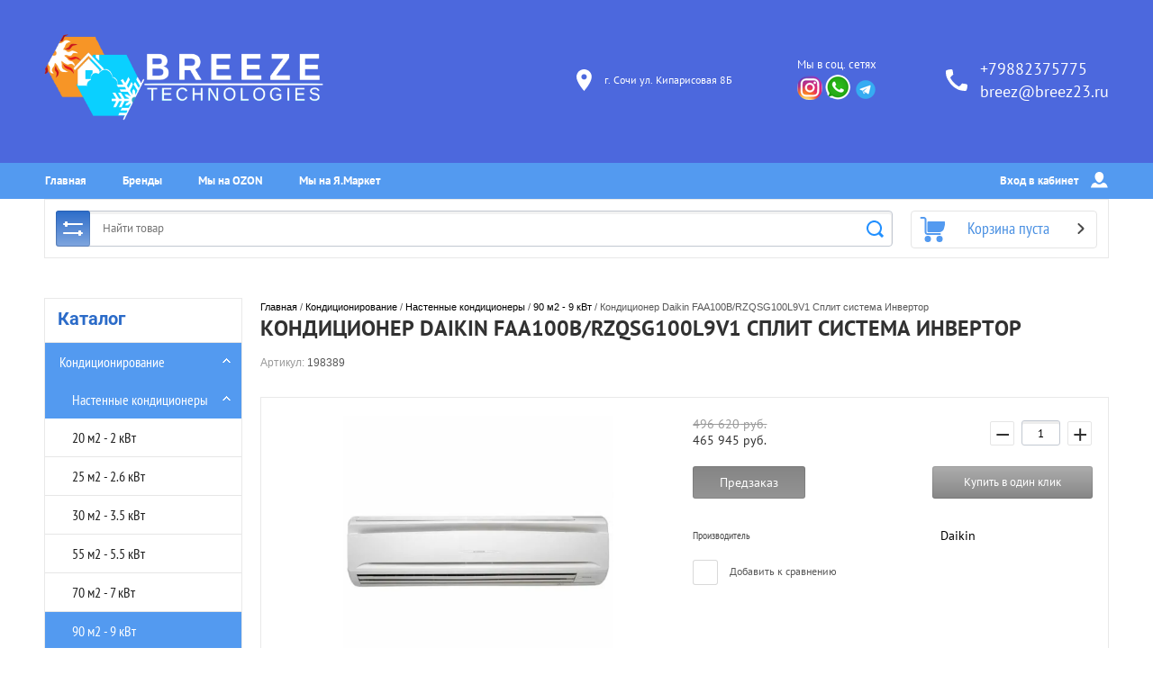

--- FILE ---
content_type: text/html; charset=utf-8
request_url: https://breez23.ru/magazin/product/kondicioner-daikin-faa100b-rzqsg100l9v1
body_size: 28636
content:

	<!doctype html><html lang="ru"><head><meta charset="utf-8"><meta name="robots" content="all"/><title>Кондиционер Daikin FAA100B/RZQSG100L9V1 Сплит система Инвертор</title><meta name="description" content="Кондиционер Daikin FAA100B/RZQSG100L9V1 Сплит система Инвертор"><meta name="keywords" content="Кондиционер Daikin FAA100B/RZQSG100L9V1 Сплит система Инвертор"><meta name="SKYPE_TOOLBAR" content="SKYPE_TOOLBAR_PARSER_COMPATIBLE"><meta name="viewport" content="width=device-width, initial-scale=1.0, maximum-scale=1.0, user-scalable=no"><meta name="format-detection" content="telephone=no"><meta http-equiv="x-rim-auto-match" content="none"><link rel="stylesheet" href="/g/css/styles_articles_tpl.css"><script src="/g/libs/jquery/1.10.1/jquery.min.js"></script><meta name="yandex-verification" content="615e9db42381e9ae" />
<meta name="yandex-verification" content="f422539214c7885d" />
<meta name="mailru-domain" content="GVtd4itZjMsARSNe" />

            <!-- 46b9544ffa2e5e73c3c971fe2ede35a5 -->
            <script src='/shared/s3/js/lang/ru.js'></script>
            <script src='/shared/s3/js/common.min.js'></script>
        <link rel='stylesheet' type='text/css' href='/shared/s3/css/calendar.css' /><link rel='stylesheet' type='text/css' href='/shared/highslide-4.1.13/highslide.min.css'/>
<script type='text/javascript' src='/shared/highslide-4.1.13/highslide-full.packed.js'></script>
<script type='text/javascript'>
hs.graphicsDir = '/shared/highslide-4.1.13/graphics/';
hs.outlineType = null;
hs.showCredits = false;
hs.lang={cssDirection:'ltr',loadingText:'Загрузка...',loadingTitle:'Кликните чтобы отменить',focusTitle:'Нажмите чтобы перенести вперёд',fullExpandTitle:'Увеличить',fullExpandText:'Полноэкранный',previousText:'Предыдущий',previousTitle:'Назад (стрелка влево)',nextText:'Далее',nextTitle:'Далее (стрелка вправо)',moveTitle:'Передвинуть',moveText:'Передвинуть',closeText:'Закрыть',closeTitle:'Закрыть (Esc)',resizeTitle:'Восстановить размер',playText:'Слайд-шоу',playTitle:'Слайд-шоу (пробел)',pauseText:'Пауза',pauseTitle:'Приостановить слайд-шоу (пробел)',number:'Изображение %1/%2',restoreTitle:'Нажмите чтобы посмотреть картинку, используйте мышь для перетаскивания. Используйте клавиши вперёд и назад'};</script>
<link rel="icon" href="/favicon.png" type="image/png">
	<link rel="apple-touch-icon" href="/thumb/2/LWXycLAsrYVHUeczKuvz_w/r/favicon.png">
	<link rel="apple-touch-icon" sizes="57x57" href="/thumb/2/cSiQoKjZkTMIo0ziQoXd3Q/57c57/favicon.png">
	<link rel="apple-touch-icon" sizes="60x60" href="/thumb/2/ADHYAP_QOPaTX7kCwZk1yQ/60c60/favicon.png">
	<link rel="apple-touch-icon" sizes="72x72" href="/thumb/2/NUeGOwT7ccqi0vKCk5c7CQ/72c72/favicon.png">
	<link rel="apple-touch-icon" sizes="76x76" href="/thumb/2/hXphuvuCGMlCNmPwtBK8JQ/76c76/favicon.png">
	<link rel="apple-touch-icon" sizes="114x114" href="/thumb/2/eu_DCr8HaH-4Fl9Q5T1Yug/114c114/favicon.png">
	<link rel="apple-touch-icon" sizes="120x120" href="/thumb/2/3MmgBXK7FEpfGfzqoDIQig/120c120/favicon.png">
	<link rel="apple-touch-icon" sizes="144x144" href="/thumb/2/j9LDtrtN_JRbLahuwp6tEA/144c144/favicon.png">
	<link rel="apple-touch-icon" sizes="152x152" href="/thumb/2/hJpSN6oEQd3e9064W7B_Jg/152c152/favicon.png">
	<link rel="apple-touch-icon" sizes="180x180" href="/thumb/2/f_vyPxiafrQ-f6zkloMaLQ/180c180/favicon.png">
	
	<meta name="msapplication-TileImage" content="/thumb/2/bmMZwZpxmRExzY98ed18Wg/c/favicon.png">
	<meta name="msapplication-square70x70logo" content="/thumb/2/u4ZCgXlIt0M0m6gZuZtRyQ/70c70/favicon.png">
	<meta name="msapplication-square150x150logo" content="/thumb/2/foNNC3kvbPYBac4AKEENng/150c150/favicon.png">
	<meta name="msapplication-wide310x150logo" content="/thumb/2/4xXaTyEaqfQGm4mLgRUUfg/310c150/favicon.png">
	<meta name="msapplication-square310x310logo" content="/thumb/2/rmdEXcb0zBLSx3J7TTuAiw/310c310/favicon.png">

<link rel='stylesheet' type='text/css' href='/t/images/__csspatch/3/patch.css'/>

<!--s3_require-->
<link rel="stylesheet" href="/g/basestyle/1.0.1/user/user.css" type="text/css"/>
<link rel="stylesheet" href="/g/basestyle/1.0.1/user/user.red.css" type="text/css"/>
<script type="text/javascript" src="/g/basestyle/1.0.1/user/user.js" async></script>
<!--/s3_require-->
<link rel="stylesheet" href="/t/v3877/images/css/theme.scss.css"><!--[if lt IE 10]><script src="/g/libs/ie9-svg-gradient/0.0.1/ie9-svg-gradient.min.js"></script><script src="/g/libs/jquery-placeholder/2.0.7/jquery.placeholder.min.js"></script><script src="/g/libs/jquery-textshadow/0.0.1/jquery.textshadow.min.js"></script><script src="/g/s3/misc/ie/0.0.1/ie.js"></script><![endif]--><!--[if lt IE 9]><script src="/g/libs/html5shiv/html5.js"></script><![endif]--><link rel="stylesheet" href="/t/v3877/images/css/bdr.addons.scss.css"><link rel="stylesheet" href="/t/v3877/images/site.addons2.scss.css">
<!-- Global site tag (gtag.js) - Google Analytics -->
<script async src="https://www.googletagmanager.com/gtag/js?id=MEASUREMENT_ID">;</script>
<script>
window.dataLayer = window.dataLayer || [];
function gtag(){dataLayer.push(arguments);}
gtag('js', new Date());

gtag('config', 'G-D5EB4MRC4Y');
</script>
</head><body style="display: none;"><div class="overlay"></div><div class="site-wrapper"><header role="banner" class="site-header"><div class="header-top-block"><div class="header-top-block-in"><div class="site-name-wrap"><a class="logo" href="http://breez23.ru"><img src="/thumb/2/W4dJEu4R_fqPtFhUNZtPvQ/r/d/logomogo.png" width="310" height="110" alt=""></a><div class="name-besc-wrapp"><a class="comapany-name" href="http://breez23.ru"  title="На главную страницу"></a><div class="site-descriptor site-name-desc"></div></div></div><div class="contacts-top-wrapper"><div class="addres-top"><svg id="SvgjsSvg1011" xmlns="http://www.w3.org/2000/svg" version="1.1" xmlns:xlink="http://www.w3.org/1999/xlink" xmlns:svgjs="http://svgjs.com/svgjs" width="17" height="24" viewBox="0 0 17 24"><title>Shape</title><desc>Created with Avocode.</desc><defs id="SvgjsDefs1012"></defs><path id="SvgjsPath1013" d="M750.42 53C745.7299999999999 53 742 56.72 742 61.4C742 67.64 750.42 77 750.42 77C750.42 77 758.8399999999999 67.64 758.8399999999999 61.4C758.8399999999999 56.72 755.1099999999999 53 750.42 53ZM750.42 64.4C748.74 64.4 747.41 63.080000000000005 747.41 61.400000000000006C747.41 59.720000000000006 748.74 58.400000000000006 750.42 58.400000000000006C752.11 58.400000000000006 753.43 59.720000000000006 753.43 61.400000000000006C753.43 63.080000000000005 752.1099999999999 64.4 750.42 64.4Z " fill="#ffffff" fill-opacity="1" transform="matrix(1,0,0,1,-742,-53)"></path></svg><div class="addres-body">г. Сочи ул. Кипарисовая 8Б</div></div><div class="soc-ico-wrap"><div class="soc-ico">Мы в соц. сетях</div><a href="https://instagram.com/breez_climate?utm_medium=copy_link" target="blank"><img src="/thumb/2/BsjFdL3XRuzmr9fM1D5peQ/28r/d/vin_slab_pro_350.png" alt="Мы в Instagram" /></a><a href="https://wa.me/79882375775" target="blank"><img src="/thumb/2/5x8jW5eFd5sHZ1r2xulztg/28r/d/77099-whats-icons-text-symbol-computer-messaging-whatsapp.png" alt="WhatsApp" /></a><a href="https://t.me/breez23" target="blank"><img src="/thumb/2/yLfTJMXQcrCyDTCmL_ii0g/28r/d/telegram-logo.png" alt="Telegram" /></a></div><div class="site-phones phone-block"><svg id="SvgjsSvg1029" xmlns="http://www.w3.org/2000/svg" version="1.1" xmlns:xlink="http://www.w3.org/1999/xlink" xmlns:svgjs="http://svgjs.com/svgjs" width="24" height="24" viewBox="0 0 24 24"><title>phone copy</title><desc>Created with Avocode.</desc><defs id="SvgjsDefs1030"></defs><path id="SvgjsPath1031" d="M1053.22 69.28C1053.22 69.28 1055 69.61 1055 71.06C1055 71.06 1054.75 74.33 1054.31 75.38C1053.8799999999999 76.42999999999999 1053.6699999999998 77 1052.54 77C1050.78 77 1046.08 76.38 1044.28 75.38C1038.36 72.08999999999999 1036.3 69.96 1032.71 63.48C1031.39 61.099999999999994 1031 58.3 1031 55.44C1031 54.3 1031.74 54.05 1032.71 53.69C1033.67 53.32 1036.98 53 1036.98 53C1038.63 53 1038.7 54.75 1038.7 54.75L1039.25 58.83C1039.25 58.83 1035.98 61.629999999999995 1035.98 62.33C1037.58 65.92 1041.92 70.46 1045.6200000000001 72.06C1046.2900000000002 72.06 1049.15 68.73 1049.15 68.73Z " fill="#ffffff" fill-opacity="1" transform="matrix(1,0,0,1,-1031,-53)"></path></svg><div class="number"><a href="tel:+79882375775">+79882375775</a></div><div class="number"><a href="tel:breez@breez23.ru">breez@breez23.ru</a></div></div></div></div></div><div class="header-bottom-panel"><div class="header-bottom-panel-inner"><div class="menu-ico"></div><nav class="menu-top-wrap"><div class="menu-top-in"><ul class="menu-top"><li class="opened active"><a href="/" >Главная</a></li><li><a href="/brands" >Бренды</a></li><li><a href="https://www.ozon.ru/seller/klimaticheskaya-tehnika-146679/?miniapp=seller_146679"  target="_blank">Мы на OZON</a></li><li><a href="https://market.yandex.ru/business--klimaticheskaia-tekhnika-breez23-ru/1131109"  target="_blank">Мы на Я.Маркет</a></li></ul></div><div class="login-top">Вход в кабинет<svg id="SvgjsSvg1035" xmlns="http://www.w3.org/2000/svg" version="1.1" xmlns:xlink="http://www.w3.org/1999/xlink" xmlns:svgjs="http://svgjs.com/svgjs" width="19" height="18" viewBox="0 0 19 18"><title>Rectangle 133</title><desc>Created with Avocode.</desc><defs id="SvgjsDefs1036"></defs><path id="SvgjsPath1037" d="M1176.99 142.9C1175.42 142.9 1173.65 144.08 1173.04 145.53L1172.06 147.85C1171.8899999999999 148.26 1172.1 148.59 1172.55 148.59L1190.1399999999999 148.59C1190.58 148.59 1190.8 148.26 1190.62 147.85L1189.6499999999999 145.53C1189.03 144.08 1187.2599999999998 142.9 1185.6899999999998 142.9L1185.1999999999998 142.9C1184.6399999999999 143.43 1184.2399999999998 143.76000000000002 1184.2399999999998 143.76000000000002C1182.6399999999999 145.28000000000003 1180.0099999999998 145.3 1178.4299999999998 143.77C1178.4299999999998 143.77 1178.0099999999998 143.44 1177.4499999999998 142.9ZM1176.54 135.79C1176.54 133.15 1178.7 131 1181.34 131C1183.99 131 1186.1399999999999 133.15 1186.1399999999999 135.8L1186.1399999999999 136.65C1186.1399999999999 139.03 1183.7499999999998 141.57 1183.7499999999998 141.57C1182.4199999999998 143.32999999999998 1180.2199999999998 143.35999999999999 1178.9099999999999 141.57999999999998C1178.9099999999999 141.57999999999998 1176.54 139.07999999999998 1176.54 136.73Z " fill="#ffffff" fill-opacity="1" transform="matrix(1,0,0,1,-1172,-131)"></path></svg><span class="login-close"></span></div></nav><div class="search-icon"></div></div></div><div class="header-bottom-panel2 header-bottom-panel22"><div class="header-bottom-panel2-in"><div class="search-wrapper">
	
<div class="shop2-block search-form ">
	<div class="block-title">
		<strong title="Расширенный поиск">
			Расширенный поиск
			<svg id="SvgjsSvg1032" version="1.1" width="22" height="16" viewBox="0 0 22 16"><defs id="SvgjsDefs1033"></defs><path id="SvgjsPath1034" d="M292 189L293 189L293 188C293 187.44772 293.44772 187 294 187L295 187C295.55228 187 296 187.44772 296 188L296 189L312 189C312.55228 189 313 189.44772 313 190C313 190.55228 312.55228 191 312 191L296 191L296 192C296 192.55228 295.55228 193 295 193L294 193C293.44772 193 293 192.55228 293 192L293 191L292 191C291.44772 191 291 190.55228 291 190C291 189.44772 291.44772 189 292 189ZM292 199L308 199L308 198C308 197.44772 308.44772 197 309 197L310 197C310.55228 197 311 197.44772 311 198L311 199L312 199C312.55228 199 313 199.44772 313 200C313 200.55228 312.55228 201 312 201L311 201L311 202C311 202.55228 310.55228 203 310 203L309 203C308.44772 203 308 202.55228 308 202L308 201L292 201C291.44772 201 291 200.55228 291 200C291 199.44772 291.44772 199 292 199Z " fill="#ffffff" fill-opacity="1" transform="matrix(1,0,0,1,-291,-187)"></path></svg></strong>
		<strong class="mobile" title="Расширенный поиск">
			Расширенный поиск
			<svg id="SvgjsSvg1032" version="1.1" width="22" height="16" viewBox="0 0 22 16"><defs id="SvgjsDefs1033"></defs><path id="SvgjsPath1034" d="M292 189L293 189L293 188C293 187.44772 293.44772 187 294 187L295 187C295.55228 187 296 187.44772 296 188L296 189L312 189C312.55228 189 313 189.44772 313 190C313 190.55228 312.55228 191 312 191L296 191L296 192C296 192.55228 295.55228 193 295 193L294 193C293.44772 193 293 192.55228 293 192L293 191L292 191C291.44772 191 291 190.55228 291 190C291 189.44772 291.44772 189 292 189ZM292 199L308 199L308 198C308 197.44772 308.44772 197 309 197L310 197C310.55228 197 311 197.44772 311 198L311 199L312 199C312.55228 199 313 199.44772 313 200C313 200.55228 312.55228 201 312 201L311 201L311 202C311 202.55228 310.55228 203 310 203L309 203C308.44772 203 308 202.55228 308 202L308 201L292 201C291.44772 201 291 200.55228 291 200C291 199.44772 291.44772 199 292 199Z " fill="#ffffff" fill-opacity="1" transform="matrix(1,0,0,1,-291,-187)"></path></svg></strong>			
		<span>&nbsp;</span>
	</div>
	<div class="block-body">
		<div class="close-search-mobile"></div>
		<div class="block-title">
			<svg id="SvgjsSvg1032" version="1.1" width="22" height="16" viewBox="0 0 22 16"><defs id="SvgjsDefs1033"></defs><path id="SvgjsPath1034" d="M292 189L293 189L293 188C293 187.44772 293.44772 187 294 187L295 187C295.55228 187 296 187.44772 296 188L296 189L312 189C312.55228 189 313 189.44772 313 190C313 190.55228 312.55228 191 312 191L296 191L296 192C296 192.55228 295.55228 193 295 193L294 193C293.44772 193 293 192.55228 293 192L293 191L292 191C291.44772 191 291 190.55228 291 190C291 189.44772 291.44772 189 292 189ZM292 199L308 199L308 198C308 197.44772 308.44772 197 309 197L310 197C310.55228 197 311 197.44772 311 198L311 199L312 199C312.55228 199 313 199.44772 313 200C313 200.55228 312.55228 201 312 201L311 201L311 202C311 202.55228 310.55228 203 310 203L309 203C308.44772 203 308 202.55228 308 202L308 201L292 201C291.44772 201 291 200.55228 291 200C291 199.44772 291.44772 199 292 199Z " fill="#ffffff" fill-opacity="1" transform="matrix(1,0,0,1,-291,-187)"></path></svg><strong>Расширенный поиск</strong>
			<span>&nbsp;</span>
		</div>	
		<form action="/magazin/search" enctype="multipart/form-data">
			<input type="hidden" name="sort_by" value=""/>
			
							<div class="row clear-self">
					<div class="param-wrap param_range price range_slider_wrapper">
	                    <div class="td param-body">
	                        <div class="price_range clear-self">
	                        	<label class="range min">
	                        		<span class="text-small">от</span>
	                                <input name="s[price][min]" type="text" size="5" class="small low" value="0" />
	                            </label>
	                            <label class="range max">    
	                            	<span class="text-small">до</span>
	    							<input name="s[price][max]" type="text" size="5" class="small hight" value="2000000" />
	    						</label>	
	                        </div>
	                        <div class="input_range_slider"></div>
	                    </div>
	                </div>
				</div>
			
			
							<div class="row">
					<label class="row-title" for="shop2-article">Артикул:</label>
					<input type="text" name="s[article]" id="shop2-article" value="" />
				</div>
			
							<div class="row">
					<label class="row-title" for="shop2-text">Текст:</label>
					<input type="text" name="search_text" size="20" id="shop2-text"  value="" />
				</div>
			
			
							<div class="row">
					<div class="row-title">Выберите категорию:</div>
					<select name="s[folder_id]" id="s[folder_id]">
						<option value="">Все</option>
																																		<option value="90035505" >
									 Кондиционирование
								</option>
																												<option value="190725704" >
									&raquo; Настенные кондиционеры
								</option>
																												<option value="190726704" >
									&raquo;&raquo; 20 м2 - 2 кВт
								</option>
																												<option value="190726504" >
									&raquo;&raquo; 25 м2 - 2.6 кВт
								</option>
																												<option value="190725904" >
									&raquo;&raquo; 30 м2 - 3.5 кВт
								</option>
																												<option value="190726104" >
									&raquo;&raquo; 55 м2 - 5.5 кВт
								</option>
																												<option value="190726304" >
									&raquo;&raquo; 70 м2 - 7 кВт
								</option>
																												<option value="59000105" >
									&raquo;&raquo; 90 м2 - 9 кВт
								</option>
																												<option value="190727104" >
									&raquo;&raquo; 110 м2 - 11 кВт
								</option>
																												<option value="191840304" >
									&raquo; Мобильные кондиционеры
								</option>
																												<option value="191841104" >
									&raquo;&raquo; 20 м2 - 2 кВт
								</option>
																												<option value="191840704" >
									&raquo;&raquo; 25 м2 - 2.6 кВт
								</option>
																												<option value="191840904" >
									&raquo;&raquo; 35 м2 - 3.5 кВт
								</option>
																												<option value="191840504" >
									&raquo;&raquo; 55 м2 - 5.5 кВт
								</option>
																												<option value="212092704" >
									&raquo; Мульти сплит системы
								</option>
																												<option value="212093904" >
									&raquo;&raquo; 2 комнаты
								</option>
																												<option value="212094504" >
									&raquo;&raquo; 3 комнаты
								</option>
																												<option value="212094104" >
									&raquo;&raquo; 4 комнаты
								</option>
																												<option value="212094304" >
									&raquo;&raquo; 5 комнат
								</option>
																												<option value="212094704" >
									&raquo;&raquo; до 8 комнат
								</option>
																												<option value="212092904" >
									&raquo;&raquo; Внутренние блоки
								</option>
																												<option value="212093104" >
									&raquo;&raquo;&raquo; Настенные
								</option>
																												<option value="212093304" >
									&raquo;&raquo;&raquo; Канальные
								</option>
																												<option value="212093504" >
									&raquo;&raquo;&raquo; Кассетные
								</option>
																												<option value="212093704" >
									&raquo;&raquo;&raquo; Напольно-потолочные
								</option>
																												<option value="217292104" >
									&raquo; Напольно-потолочные кондиционеры
								</option>
																												<option value="217293504" >
									&raquo;&raquo; 2.5 кВт - 9 BTU
								</option>
																												<option value="217293304" >
									&raquo;&raquo; 3.5 кВт - 12 BTU
								</option>
																												<option value="217292904" >
									&raquo;&raquo; 5.5 кВт - 18 BTU
								</option>
																												<option value="217292704" >
									&raquo;&raquo; 7.0 кВт - 24 BTU
								</option>
																												<option value="217292304" >
									&raquo;&raquo; 11 кВт - 36 BTU
								</option>
																												<option value="217292504" >
									&raquo;&raquo; 14 кВт - 48 BTU
								</option>
																												<option value="217293104" >
									&raquo;&raquo; 17 кВт - 60 BTU
								</option>
																												<option value="217333704" >
									&raquo; Колонные кондиционеры
								</option>
																												<option value="217334904" >
									&raquo;&raquo; 5.5 кВт - 18 BTU
								</option>
																												<option value="217334104" >
									&raquo;&raquo; 7.0 кВт - 24 BTU
								</option>
																												<option value="217334304" >
									&raquo;&raquo; 12 кВт - 42 BTU
								</option>
																												<option value="217333904" >
									&raquo;&raquo; 14 кВт - 48 BTU
								</option>
																												<option value="217334704" >
									&raquo;&raquo; 16 кВт - 56 BTU
								</option>
																												<option value="217334504" >
									&raquo;&raquo; 17 кВт - 60 BTU
								</option>
																												<option value="217547504" >
									&raquo; Кассетные кондиционеры
								</option>
																												<option value="217548304" >
									&raquo;&raquo; 2.6 КВТ - 9 BTU
								</option>
																												<option value="217548104" >
									&raquo;&raquo; 3.5 кВт - 12 BTU
								</option>
																												<option value="217548704" >
									&raquo;&raquo; 5.5 кВт - 18 BTU
								</option>
																												<option value="217548904" >
									&raquo;&raquo; 7.0 кВт - 24 BTU
								</option>
																												<option value="217549104" >
									&raquo;&raquo; 9.0 кВт - 30 BTU
								</option>
																												<option value="217547704" >
									&raquo;&raquo; 11 кВт - 36 BTU
								</option>
																												<option value="217547904" >
									&raquo;&raquo; 12 кВт - 42 BTU
								</option>
																												<option value="217548504" >
									&raquo;&raquo; 14 кВт - 48 BTU
								</option>
																												<option value="217549304" >
									&raquo;&raquo; 17 кВт - 60 BTU
								</option>
																												<option value="217605504" >
									&raquo; Канальные кондиционеры
								</option>
																												<option value="217606904" >
									&raquo;&raquo; 3.5 кВт - 12 BTU
								</option>
																												<option value="217606304" >
									&raquo;&raquo; 5.5 кВт - 18 BTU
								</option>
																												<option value="217605904" >
									&raquo;&raquo; 7.0 кВт - 24 BTU
								</option>
																												<option value="217606504" >
									&raquo;&raquo; 9.0 кВт - 30 BTU
								</option>
																												<option value="217606104" >
									&raquo;&raquo; 11 кВт - 36 BTU
								</option>
																												<option value="217605704" >
									&raquo;&raquo; 14 кВт - 48 BTU
								</option>
																												<option value="217607104" >
									&raquo;&raquo; 17 кВт - 60 BTU
								</option>
																												<option value="217606704" >
									&raquo;&raquo; 22 кВт - 76 BTU
								</option>
																												<option value="217607504" >
									&raquo;&raquo; 28 кВт - 95 BTU
								</option>
																												<option value="217607304" >
									&raquo;&raquo; &gt; 30 кВт - 100 BTU
								</option>
																												<option value="90035905" >
									 Вентиляция
								</option>
																												<option value="210302704" >
									&raquo; Вентиляционные установки
								</option>
																												<option value="210302904" >
									&raquo;&raquo; Бытовые установки
								</option>
																												<option value="210303104" >
									&raquo;&raquo;&raquo; Бытовые приточные
								</option>
																												<option value="210303304" >
									&raquo;&raquo;&raquo; Бытовые приточно-вытяжные
								</option>
																												<option value="210303504" >
									&raquo;&raquo;&raquo; Аксессуары
								</option>
																												<option value="90035705" >
									 Отопление
								</option>
																												<option value="201156504" >
									&raquo; Котлы отопления
								</option>
																												<option value="201156704" >
									&raquo;&raquo; Напольные газовые
								</option>
																												<option value="201157304" >
									&raquo;&raquo;&raquo; 16 кВт
								</option>
																												<option value="201157904" >
									&raquo;&raquo;&raquo; 20 кВт
								</option>
																												<option value="201157104" >
									&raquo;&raquo;&raquo; 24 кВт
								</option>
																												<option value="201156904" >
									&raquo;&raquo;&raquo; 30 кВт
								</option>
																												<option value="201158104" >
									&raquo;&raquo;&raquo; 35 кВт
								</option>
																												<option value="201157504" >
									&raquo;&raquo;&raquo; 40 кВт
								</option>
																												<option value="201157704" >
									&raquo;&raquo;&raquo; 50 кВт
								</option>
																												<option value="201158704" >
									&raquo;&raquo;&raquo; 60 кВт
								</option>
																												<option value="90759905" >
									&raquo;&raquo;&raquo; 80 кВт
								</option>
																												<option value="201158304" >
									&raquo;&raquo;&raquo; 90 кВт
								</option>
																												<option value="90759705" >
									&raquo;&raquo;&raquo; 100 кВт
								</option>
																												<option value="201159104" >
									&raquo;&raquo;&raquo; 150 кВт
								</option>
																												<option value="201158904" >
									&raquo;&raquo;&raquo; 200 кВт
								</option>
																												<option value="201158504" >
									&raquo;&raquo;&raquo; &gt; 300 кВт
								</option>
																												<option value="201159304" >
									&raquo;&raquo; Настенные газовые
								</option>
																												<option value="201161104" >
									&raquo;&raquo;&raquo; 10 кВт
								</option>
																												<option value="201160504" >
									&raquo;&raquo;&raquo; 12 кВт
								</option>
																												<option value="201160104" >
									&raquo;&raquo;&raquo; 16 кВт
								</option>
																												<option value="201161304" >
									&raquo;&raquo;&raquo; 18 кВт
								</option>
																												<option value="201159504" >
									&raquo;&raquo;&raquo; 24 кВт
								</option>
																												<option value="201159904" >
									&raquo;&raquo;&raquo; 28 кВт
								</option>
																												<option value="201160304" >
									&raquo;&raquo;&raquo; 30 кВт
								</option>
																												<option value="201159704" >
									&raquo;&raquo;&raquo; 32 кВт
								</option>
																												<option value="201160904" >
									&raquo;&raquo;&raquo; 35 кВт
								</option>
																												<option value="201160704" >
									&raquo;&raquo;&raquo; 40 кВт
								</option>
																												<option value="201161504" >
									&raquo;&raquo;&raquo; 50 кВт
								</option>
																												<option value="90759105" >
									&raquo;&raquo;&raquo; 64 кВт
								</option>
																												<option value="201161704" >
									&raquo;&raquo; Электрические
								</option>
																												<option value="201162104" >
									&raquo;&raquo;&raquo; 6 кВт
								</option>
																												<option value="201161904" >
									&raquo;&raquo;&raquo; 8 кВт
								</option>
																												<option value="201163104" >
									&raquo;&raquo;&raquo; 9 кВт
								</option>
																												<option value="201162704" >
									&raquo;&raquo;&raquo; 12 кВт
								</option>
																												<option value="201162904" >
									&raquo;&raquo;&raquo; 15 кВт
								</option>
																												<option value="201162304" >
									&raquo;&raquo;&raquo; 18 кВт
								</option>
																												<option value="201162504" >
									&raquo;&raquo;&raquo; 24 кВт
								</option>
																												<option value="201163504" >
									&raquo;&raquo;&raquo; 30 кВт
								</option>
																												<option value="90758105" >
									&raquo;&raquo;&raquo; 36 кВт
								</option>
																												<option value="201163304" >
									&raquo;&raquo;&raquo; 45 кВт
								</option>
																												<option value="201163704" >
									&raquo;&raquo; Дизельные
								</option>
																												<option value="201164504" >
									&raquo;&raquo;&raquo; 13 кВт
								</option>
																												<option value="201163904" >
									&raquo;&raquo;&raquo; 17 кВт
								</option>
																												<option value="201164704" >
									&raquo;&raquo;&raquo; 21 кВт
								</option>
																												<option value="90760705" >
									&raquo;&raquo;&raquo; 25 кВт
								</option>
																												<option value="201164104" >
									&raquo;&raquo;&raquo; 30 кВт
								</option>
																												<option value="201165104" >
									&raquo;&raquo;&raquo; 40 кВт
								</option>
																												<option value="201164904" >
									&raquo;&raquo;&raquo; 50 кВт
								</option>
																												<option value="201164304" >
									&raquo;&raquo;&raquo; 100 кВт
								</option>
																												<option value="90760905" >
									&raquo;&raquo;&raquo; 200 кВт
								</option>
																												<option value="90761105" >
									&raquo;&raquo;&raquo; &gt; 200 кВт
								</option>
																												<option value="201165304" >
									&raquo;&raquo; Твердотопливные
								</option>
																												<option value="201166704" >
									&raquo;&raquo;&raquo; 14 кВт
								</option>
																												<option value="201166304" >
									&raquo;&raquo;&raquo; 25 кВт
								</option>
																												<option value="201166504" >
									&raquo;&raquo;&raquo; 30 кВт
								</option>
																												<option value="201165504" >
									&raquo;&raquo;&raquo; 35 кВт
								</option>
																												<option value="201165704" >
									&raquo;&raquo;&raquo; 40 кВт
								</option>
																												<option value="201165904" >
									&raquo;&raquo;&raquo; 50 кВт
								</option>
																												<option value="201166104" >
									&raquo;&raquo;&raquo; 70 кВт
								</option>
																												<option value="90757705" >
									&raquo;&raquo;&raquo; 100 кВт
								</option>
																												<option value="201166904" >
									&raquo;&raquo; Комбинированные
								</option>
																												<option value="201168104" >
									&raquo;&raquo;&raquo; 20 кВт
								</option>
																												<option value="201167304" >
									&raquo;&raquo;&raquo; 30 кВт
								</option>
																												<option value="90760305" >
									&raquo;&raquo;&raquo; 40 кВт
								</option>
																												<option value="201167504" >
									&raquo;&raquo;&raquo; 50 кВт
								</option>
																												<option value="201167704" >
									&raquo;&raquo;&raquo; 60 кВт
								</option>
																												<option value="90760105" >
									&raquo;&raquo;&raquo; 80 кВт
								</option>
																												<option value="90760505" >
									&raquo;&raquo;&raquo; 90 кВт
								</option>
																												<option value="201167104" >
									&raquo;&raquo;&raquo; 100 кВт
								</option>
																												<option value="201167904" >
									&raquo;&raquo;&raquo; 130 кВт
								</option>
																												<option value="201339904" >
									&raquo; Бойлеры косвенного нагрева
								</option>
																												<option value="201340504" >
									&raquo;&raquo; 80 литров
								</option>
																												<option value="201341104" >
									&raquo;&raquo; 100 литров
								</option>
																												<option value="201340704" >
									&raquo;&raquo; 120 литров
								</option>
																												<option value="201340104" >
									&raquo;&raquo; 150 литров
								</option>
																												<option value="201340304" >
									&raquo;&raquo; 200 литров
								</option>
																												<option value="201341504" >
									&raquo;&raquo; 300 литров
								</option>
																												<option value="201341304" >
									&raquo;&raquo; 400 литров
								</option>
																												<option value="201341704" >
									&raquo;&raquo; 500 литров
								</option>
																												<option value="201340904" >
									&raquo;&raquo; Свыше 500 литров
								</option>
																												<option value="206202904" >
									&raquo; Радиаторы отопления
								</option>
																												<option value="206203104" >
									&raquo;&raquo; Стальные панельные
								</option>
																												<option value="206203904" >
									&raquo;&raquo;&raquo; Тип 10
								</option>
																												<option value="206203304" >
									&raquo;&raquo;&raquo; Тип 11
								</option>
																												<option value="206204104" >
									&raquo;&raquo;&raquo; Тип 20
								</option>
																												<option value="206203504" >
									&raquo;&raquo;&raquo; Тип 21
								</option>
																												<option value="206203704" >
									&raquo;&raquo;&raquo; Тип 22
								</option>
																												<option value="206204504" >
									&raquo;&raquo;&raquo; Тип 30
								</option>
																												<option value="206204304" >
									&raquo;&raquo;&raquo; Тип 33
								</option>
																												<option value="206204704" >
									&raquo;&raquo; Биметаллические
								</option>
																												<option value="206204904" >
									&raquo;&raquo; Алюминиевые
								</option>
																												<option value="210226304" >
									&raquo; Водонагреватели
								</option>
																												<option value="210226504" >
									&raquo;&raquo; Электрические накопительные
								</option>
																												<option value="210227704" >
									&raquo;&raquo;&raquo; 10 литров
								</option>
																												<option value="210228304" >
									&raquo;&raquo;&raquo; 15 литров
								</option>
																												<option value="210227504" >
									&raquo;&raquo;&raquo; 30 литров
								</option>
																												<option value="210226904" >
									&raquo;&raquo;&raquo; 50 литров
								</option>
																												<option value="210226704" >
									&raquo;&raquo;&raquo; 80 литров
								</option>
																												<option value="210227104" >
									&raquo;&raquo;&raquo; 100 литров
								</option>
																												<option value="210227304" >
									&raquo;&raquo;&raquo; 120 литров
								</option>
																												<option value="210227904" >
									&raquo;&raquo;&raquo; 150 литров
								</option>
																												<option value="210228104" >
									&raquo;&raquo;&raquo; 200 литров
								</option>
																												<option value="210228504" >
									&raquo;&raquo; Электрические проточные
								</option>
																												<option value="210229504" >
									&raquo;&raquo;&raquo; 3 кВт
								</option>
																												<option value="210228704" >
									&raquo;&raquo;&raquo; 3.5 кВт
								</option>
																												<option value="210228904" >
									&raquo;&raquo;&raquo; 5 кВт
								</option>
																												<option value="210229104" >
									&raquo;&raquo;&raquo; 6 кВт
								</option>
																												<option value="210229304" >
									&raquo;&raquo;&raquo; 8 кВт
								</option>
																												<option value="210229704" >
									&raquo;&raquo;&raquo; 18 кВт
								</option>
																												<option value="210229904" >
									&raquo;&raquo;&raquo; 24 кВт
								</option>
																												<option value="210230104" >
									&raquo;&raquo; Газовые проточные
								</option>
																												<option value="210230304" >
									&raquo;&raquo;&raquo; 17-21 кВт
								</option>
																												<option value="210230504" >
									&raquo;&raquo;&raquo; 22-27 кВт
								</option>
																												<option value="210230704" >
									&raquo;&raquo;&raquo; &gt;= 28 кВт
								</option>
																												<option value="210230904" >
									&raquo;&raquo; Газовые накопительные
								</option>
																												<option value="210231104" >
									&raquo;&raquo;&raquo; 50 литров
								</option>
																												<option value="210231304" >
									&raquo;&raquo;&raquo; 80 литров
								</option>
																												<option value="210231504" >
									&raquo;&raquo;&raquo; 100 литров
								</option>
																												<option value="210231704" >
									&raquo;&raquo;&raquo; 120 литров
								</option>
																												<option value="210231904" >
									&raquo;&raquo;&raquo; 150 литров
								</option>
																												<option value="90036105" >
									 Обогрев
								</option>
																												<option value="201489904" >
									&raquo; Конвекторы электрические
								</option>
																												<option value="201491104" >
									&raquo;&raquo; 5 м2 - 0.5 кВт
								</option>
																												<option value="201490504" >
									&raquo;&raquo; 10 м2 - 1.0 кВт
								</option>
																												<option value="201490904" >
									&raquo;&raquo; 12 м2 - 1.2 кВт
								</option>
																												<option value="201490104" >
									&raquo;&raquo; 15 м2 - 1.5 кВт
								</option>
																												<option value="201490304" >
									&raquo;&raquo; 20 м2 - 2.0 кВт
								</option>
																												<option value="201490704" >
									&raquo;&raquo; 25 м2 - 2.5 кВт
								</option>
																												<option value="201491304" >
									&raquo;&raquo; 30 м2 - 3.0 кВт
								</option>
																												<option value="203561704" >
									&raquo; Масляные радиаторы
								</option>
																												<option value="203562504" >
									&raquo;&raquo; 1.0 кВт
								</option>
																												<option value="203561904" >
									&raquo;&raquo; 1.5 кВт
								</option>
																												<option value="203562304" >
									&raquo;&raquo; 2.0 кВт
								</option>
																												<option value="203562104" >
									&raquo;&raquo; 2.5 кВт
								</option>
																												<option value="210438104" >
									 Увлажнители воздуха
								</option>
																												<option value="210438304" >
									&raquo; Арома-увлажнители
								</option>
																												<option value="210438504" >
									&raquo; Ультразвуковые
								</option>
																												<option value="210438904" >
									&raquo; Традиционные
								</option>
																												<option value="210438704" >
									&raquo; Промышленные
								</option>
																												<option value="210483504" >
									 Очистители воздуха
								</option>
																												<option value="210483704" >
									&raquo; Cо сменными фильтрами
								</option>
																												<option value="210483904" >
									&raquo; Очистка + Увлажнение
								</option>
																												<option value="210484104" >
									&raquo; Фильтры и аксессуары
								</option>
																												<option value="210484304" >
									&raquo;&raquo; Фильтры
								</option>
																		</select>
				</div>

				<div id="shop2_search_custom_fields"></div>
			
						<div id="shop2_search_global_fields">
				
							</div>
						
							<div class="row">
					<div class="row-title">Производитель:</div>
					<select name="s[vendor_id]">
						<option value="">Все</option>          
													<option value="34620905" >Axioma</option>
													<option value="51917803" >BALLU</option>
													<option value="45948904" >Baxi</option>
													<option value="45949704" >Beretta</option>
													<option value="44384104" >Bosch</option>
													<option value="44383904" >Daichi</option>
													<option value="44384704" >Daikin</option>
													<option value="45949104" >De Dietrich</option>
													<option value="44363104" >ECOSTAR</option>
													<option value="51918803" >ELECTROLUX</option>
													<option value="10400301" >FUNAI</option>
													<option value="44363904" >Hisense</option>
													<option value="44363704" >Hitachi</option>
													<option value="51919603" >KENTATSU</option>
													<option value="51919803" >LG</option>
													<option value="44384504" >Midea</option>
													<option value="52236203" >MITSUBISHI ELECTRIC</option>
													<option value="44363504" >Mitsubishi Heavy</option>
													<option value="45949504" >Navien</option>
													<option value="44363304" >Roland</option>
													<option value="52235003" >ROYAL CLIMA</option>
													<option value="46467304" >Royal Thermo</option>
													<option value="51921203" >TOSHIBA</option>
													<option value="45949304" >Viessmann</option>
													<option value="45949904" >Wolf</option>
													<option value="51921403" >Zanussi</option>
													<option value="46497904" >Zilon</option>
											</select>
				</div>
			
							<div class="row">
					<div class="row-title">Новинка:</div>
					<select name="s[new]">
						<option value="">Все</option>
						<option value="1">да</option>
						<option value="0">нет</option>
					</select>
				</div>
			
							<div class="row">
					<div class="row-title">Спецпредложение:</div>
					<select name="s[special]">
						<option value="">Все</option>
						<option value="1">да</option>
						<option value="0">нет</option>
					</select>
				</div>
			
							<div class="row">
					<div class="row-title">Результатов на странице:</div>
					<select name="s[products_per_page]">
																										<option value="5">5</option>
																				<option value="20">20</option>
																				<option value="35">35</option>
																				<option value="50">50</option>
																				<option value="65">65</option>
																				<option value="80">80</option>
																				<option value="95">95</option>
											</select>
				</div>
			
			<div class="clear-container"></div>
			<div class="row">
				<button type="submit" class="search-btn">Найти</button>
			</div>
		<re-captcha data-captcha="recaptcha"
     data-name="captcha"
     data-sitekey="6LcNwrMcAAAAAOCVMf8ZlES6oZipbnEgI-K9C8ld"
     data-lang="ru"
     data-rsize="invisible"
     data-type="image"
     data-theme="light"></re-captcha></form>
		<div class="clear-container"></div>
	</div>
</div><!-- Search Form --><form class="search-form" action="/magazin/search" enctype="multipart/form-data"><input type="text" class="search-text" placeholder="Найти товар" name="s[name]" value="" /><input class="search-button" type="submit" value="" /><re-captcha data-captcha="recaptcha"
     data-name="captcha"
     data-sitekey="6LcNwrMcAAAAAOCVMf8ZlES6oZipbnEgI-K9C8ld"
     data-lang="ru"
     data-rsize="invisible"
     data-type="image"
     data-theme="light"></re-captcha></form><div class="close-search"></div></div><div id="shop2-cart-preview" class=" active">
		<div class="cart-top-wrap empty">
		Корзина пуста
		<div class="cart-total">0</div>
	</div>	
	</div></div></div><div class="header-bottom-panel2 header-bottom-panel3"><div><div class="new_logo"><img src="/t/v3877/images/logos5.png" alt=""></div><div class="cat_btn"><img src="/t/v3877/images/cat_btn.gif" alt=""></div></div><div class="header-bottom-panel2-in"></div><div><div><div class="item_phone"><a href="tel:+79882375775">+79882375775</a></div></div><div><div class="ico_cart"><span>0</span><a href="/magazin/cart"></a></div><div class="ico_login"></div></div></div></div></header> <!-- .site-header --><div class="site-container"><aside role="complementary" class="site-sidebar left"><div class="close-folders"></div><div class="folders-shared-wrapper"><div class="categories_title">Каталог</div><ul class="folders-shared folders-shared-right"><li class="has-child opened"><a href="/magazin/folder/kondicionirovanie" >Кондиционирование</a><ul class="level-2"><li class="has-child opened"><a href="/magazin/folder/nastennye-kondicionery" >Настенные кондиционеры</a><ul class="level-3"><li><a href="/magazin/folder/20-m2-2-kvt" >20 м2 - 2 кВт</a></li><li><a href="/magazin/folder/25-m2-2-6-kvt" >25 м2 - 2.6 кВт</a></li><li><a href="/magazin/folder/30-m2-3-5-kvt" >30 м2 - 3.5 кВт</a></li><li><a href="/magazin/folder/55-m2-5-5-kvt" >55 м2 - 5.5 кВт</a></li><li><a href="/magazin/folder/70-m2-7-kvt" >70 м2 - 7 кВт</a></li><li class="opened active"><a href="/magazin/folder/90-m2-9-kvt" >90 м2 - 9 кВт</a></li><li><a href="/magazin/folder/110-m2-11-kvt" >110 м2 - 11 кВт</a></li></ul></li><li class="has-child"><a href="/magazin/folder/mobilnye-kondicionery" >Мобильные кондиционеры</a><ul class="level-3"><li><a href="/magazin/folder/20-m2-2-kvt2" >20 м2 - 2 кВт</a></li><li><a href="/magazin/folder/25-m2-2-6-kvt2" >25 м2 - 2.6 кВт</a></li><li><a href="/magazin/folder/35-m2-3-5-kvt2" >35 м2 - 3.5 кВт</a></li><li><a href="/magazin/folder/55-m2-5-5-kvt2" >55 м2 - 5.5 кВт</a></li></ul></li><li class="has-child"><a href="/magazin/folder/multi-split-sistemy" >Мульти сплит системы</a><ul class="level-3"><li><a href="/magazin/folder/2-komnaty" >2 комнаты</a></li><li><a href="/magazin/folder/3-komnaty" >3 комнаты</a></li><li><a href="/magazin/folder/4-komnaty" >4 комнаты</a></li><li><a href="/magazin/folder/5-komnat" >5 комнат</a></li><li><a href="/magazin/folder/do-8-komnat" >до 8 комнат</a></li><li class="has-child"><a href="/magazin/folder/vnutrennie-bloki" >Внутренние блоки</a><ul class="level-4"><li><a href="/magazin/folder/nastennye" >Настенные</a></li><li><a href="/magazin/folder/kanalnye" >Канальные</a></li><li><a href="/magazin/folder/kassetnye" >Кассетные</a></li><li><a href="/magazin/folder/napolno-potolochnye" >Напольно-потолочные</a></li></ul></li></ul></li><li class="has-child"><a href="/magazin/folder/napolno-potolochnye-kondicionery" >Напольно-потолочные кондиционеры</a><ul class="level-3"><li><a href="/magazin/folder/2-5-kvt-9-btu" >2.5 кВт - 9 BTU</a></li><li><a href="/magazin/folder/3-5-kvt-12-btu" >3.5 кВт - 12 BTU</a></li><li><a href="/magazin/folder/5-5-kvt-18-btu" >5.5 кВт - 18 BTU</a></li><li><a href="/magazin/folder/7-0-kvt-24-btu" >7.0 кВт - 24 BTU</a></li><li><a href="/magazin/folder/11-kvt-36-btu" >11 кВт - 36 BTU</a></li><li><a href="/magazin/folder/14-kvt-48-btu" >14 кВт - 48 BTU</a></li><li><a href="/magazin/folder/17-kvt-60-btu" >17 кВт - 60 BTU</a></li></ul></li><li class="has-child"><a href="/magazin/folder/kolonnye-kondicionery" >Колонные кондиционеры</a><ul class="level-3"><li><a href="/magazin/folder/5-5-kvt-18-btu14" >5.5 кВт - 18 BTU</a></li><li><a href="/magazin/folder/7-0-kvt-24-btu14" >7.0 кВт - 24 BTU</a></li><li><a href="/magazin/folder/12-kvt-42-btu14" >12 кВт - 42 BTU</a></li><li><a href="/magazin/folder/14-kvt-48-btu14" >14 кВт - 48 BTU</a></li><li><a href="/magazin/folder/16-kvt-56-btu14" >16 кВт - 56 BTU</a></li><li><a href="/magazin/folder/17-kvt-60-btu14" >17 кВт - 60 BTU</a></li></ul></li><li class="has-child"><a href="/magazin/folder/kassetnye-kondicionery" >Кассетные кондиционеры</a><ul class="level-3"><li><a href="/magazin/folder/2-6-kvt-9-btu15" >2.6 КВТ - 9 BTU</a></li><li><a href="/magazin/folder/3-5-kvt-12-btu15" >3.5 кВт - 12 BTU</a></li><li><a href="/magazin/folder/5-5-kvt-18-btu15" >5.5 кВт - 18 BTU</a></li><li><a href="/magazin/folder/7-0-kvt-24-btu15" >7.0 кВт - 24 BTU</a></li><li><a href="/magazin/folder/9-0-kvt-30-btu15" >9.0 кВт - 30 BTU</a></li><li><a href="/magazin/folder/11-kvt-36-btu15" >11 кВт - 36 BTU</a></li><li><a href="/magazin/folder/12-kvt-42-btu15" >12 кВт - 42 BTU</a></li><li><a href="/magazin/folder/14-kvt-48-btu15" >14 кВт - 48 BTU</a></li><li><a href="/magazin/folder/17-kvt-60-btu15" >17 кВт - 60 BTU</a></li></ul></li><li class="has-child"><a href="/magazin/folder/kanalnye-kondicionery" >Канальные кондиционеры</a><ul class="level-3"><li><a href="/magazin/folder/3-5-kvt-12-btu16" >3.5 кВт - 12 BTU</a></li><li><a href="/magazin/folder/5-5-kvt-18-btu16" >5.5 кВт - 18 BTU</a></li><li><a href="/magazin/folder/7-0-kvt-24-btu16" >7.0 кВт - 24 BTU</a></li><li><a href="/magazin/folder/9-0-kvt-30-btu16" >9.0 кВт - 30 BTU</a></li><li><a href="/magazin/folder/11-kvt-36-btu16" >11 кВт - 36 BTU</a></li><li><a href="/magazin/folder/14-kvt-48-btu16" >14 кВт - 48 BTU</a></li><li><a href="/magazin/folder/17-kvt-60-btu16" >17 кВт - 60 BTU</a></li><li><a href="/magazin/folder/22-kvt-76-btu16" >22 кВт - 76 BTU</a></li><li><a href="/magazin/folder/28-kvt-95-btu16" >28 кВт - 95 BTU</a></li><li><a href="/magazin/folder/30-kvt-100-btu16" >&gt; 30 кВт - 100 BTU</a></li></ul></li></ul></li><li class="has-child"><a href="/magazin/folder/ventilyaciya" >Вентиляция</a><ul class="level-2"><li class="has-child"><a href="/magazin/folder/ventilyacionnye-ustanovki" >Вентиляционные установки</a><ul class="level-3"><li class="has-child"><a href="/magazin/folder/bytovye-ustanovki" >Бытовые установки</a><ul class="level-4"><li><a href="/magazin/folder/bytovye-pritochnye" >Бытовые приточные</a></li><li><a href="/magazin/folder/bytovye-pritochno-vytyazhnye" >Бытовые приточно-вытяжные</a></li><li><a href="/magazin/folder/aksessuary" >Аксессуары</a></li></ul></li></ul></li></ul></li><li class="has-child"><a href="/magazin/folder/otoplenie" >Отопление</a><ul class="level-2"><li class="has-child"><a href="/magazin/folder/kotly-otopleniya" >Котлы отопления</a><ul class="level-3"><li class="has-child"><a href="/magazin/folder/napolnye-gazovye" >Напольные газовые</a><ul class="level-4"><li><a href="/magazin/folder/16-kvt4nap" >16 кВт</a></li><li><a href="/magazin/folder/20-kvt4nap" >20 кВт</a></li><li><a href="/magazin/folder/24-kvt4nap" >24 кВт</a></li><li><a href="/magazin/folder/30-kvt4nap" >30 кВт</a></li><li><a href="/magazin/folder/35-kvt4nap" >35 кВт</a></li><li><a href="/magazin/folder/40-kvt4nap" >40 кВт</a></li><li><a href="/magazin/folder/50-kvt4nap" >50 кВт</a></li><li><a href="/magazin/folder/60-kvt4nap" >60 кВт</a></li><li><a href="/magazin/folder/80-kvt4nap" >80 кВт</a></li><li><a href="/magazin/folder/90-kvt4" >90 кВт</a></li><li><a href="/magazin/folder/100-kvt4nap" >100 кВт</a></li><li><a href="/magazin/folder/150-kvt4" >150 кВт</a></li><li><a href="/magazin/folder/200-kvt4" >200 кВт</a></li><li><a href="/magazin/folder/300-kvt4" >&gt; 300 кВт</a></li></ul></li><li class="has-child"><a href="/magazin/folder/nastennye-gazovye" >Настенные газовые</a><ul class="level-4"><li><a href="/magazin/folder/10-kvt4" >10 кВт</a></li><li><a href="/magazin/folder/12-kvt4nast" >12 кВт</a></li><li><a href="/magazin/folder/16-kvt4nast" >16 кВт</a></li><li><a href="/magazin/folder/18-kvt4nast" >18 кВт</a></li><li><a href="/magazin/folder/24-kvt4nast" >24 кВт</a></li><li><a href="/magazin/folder/28-kvt4" >28 кВт</a></li><li><a href="/magazin/folder/30-kvt4nast" >30 кВт</a></li><li><a href="/magazin/folder/32-kvt4" >32 кВт</a></li><li><a href="/magazin/folder/35-kvt4nast" >35 кВт</a></li><li><a href="/magazin/folder/40-kvt4nast" >40 кВт</a></li><li><a href="/magazin/folder/50-kvt4nast" >50 кВт</a></li><li><a href="/magazin/folder/64-kvt4nast" >64 кВт</a></li></ul></li><li class="has-child"><a href="/magazin/folder/elektricheskie" >Электрические</a><ul class="level-4"><li><a href="/magazin/folder/6-kvt4" >6 кВт</a></li><li><a href="/magazin/folder/8-kvt4" >8 кВт</a></li><li><a href="/magazin/folder/9-kvt4" >9 кВт</a></li><li><a href="/magazin/folder/12-kvt4el" >12 кВт</a></li><li><a href="/magazin/folder/15-kvt4" >15 кВт</a></li><li><a href="/magazin/folder/18-kvt4el" >18 кВт</a></li><li><a href="/magazin/folder/24-kvt4el" >24 кВт</a></li><li><a href="/magazin/folder/30-kvt4el" >30 кВт</a></li><li><a href="/magazin/folder/36-kvt4" >36 кВт</a></li><li><a href="/magazin/folder/45-kvt4" >45 кВт</a></li></ul></li><li class="has-child"><a href="/magazin/folder/dizelnye" >Дизельные</a><ul class="level-4"><li><a href="/magazin/folder/13-kvt4" >13 кВт</a></li><li><a href="/magazin/folder/17-kvt4" >17 кВт</a></li><li><a href="/magazin/folder/21-kvt4" >21 кВт</a></li><li><a href="/magazin/folder/25-kvt4diz" >25 кВт</a></li><li><a href="/magazin/folder/30-kvt4diz" >30 кВт</a></li><li><a href="/magazin/folder/40-kvt4diz" >40 кВт</a></li><li><a href="/magazin/folder/50-kvt4diz" >50 кВт</a></li><li><a href="/magazin/folder/100-kvt4diz" >100 кВт</a></li><li><a href="/magazin/folder/200-kvt4diz" >200 кВт</a></li><li><a href="/magazin/folder/200-kvt4diz-1" >&gt; 200 кВт</a></li></ul></li><li class="has-child"><a href="/magazin/folder/tverdotoplivnye" >Твердотопливные</a><ul class="level-4"><li><a href="/magazin/folder/14-kvt4" >14 кВт</a></li><li><a href="/magazin/folder/25-kvt4" >25 кВт</a></li><li><a href="/magazin/folder/30-kvt4tverd" >30 кВт</a></li><li><a href="/magazin/folder/35-kvt4tverd" >35 кВт</a></li><li><a href="/magazin/folder/40-kvt4tverd" >40 кВт</a></li><li><a href="/magazin/folder/50-kvt4tverd" >50 кВт</a></li><li><a href="/magazin/folder/70-kvt4" >70 кВт</a></li><li><a href="/magazin/folder/100-kvt4tverd" >100 кВт</a></li></ul></li><li class="has-child"><a href="/magazin/folder/kombinirovannye" >Комбинированные</a><ul class="level-4"><li><a href="/magazin/folder/20-kvt4komb" >20 кВт</a></li><li><a href="/magazin/folder/30-kvt4komb" >30 кВт</a></li><li><a href="/magazin/folder/40-kvt4komb" >40 кВт</a></li><li><a href="/magazin/folder/50-kvt4komb" >50 кВт</a></li><li><a href="/magazin/folder/60-kvt4komb" >60 кВт</a></li><li><a href="/magazin/folder/80-kvt4komb" >80 кВт</a></li><li><a href="/magazin/folder/90-kvt4komb" >90 кВт</a></li><li><a href="/magazin/folder/100-kvt4komb" >100 кВт</a></li><li><a href="/magazin/folder/130-kvt4" >130 кВт</a></li></ul></li></ul></li><li class="has-child"><a href="/magazin/folder/bojlery-kosvennogo-nagreva" >Бойлеры косвенного нагрева</a><ul class="level-3"><li><a href="/magazin/folder/80-litrov" >80 литров</a></li><li><a href="/magazin/folder/100-litrov" >100 литров</a></li><li><a href="/magazin/folder/120-litrov" >120 литров</a></li><li><a href="/magazin/folder/150-litrov" >150 литров</a></li><li><a href="/magazin/folder/200-litrov" >200 литров</a></li><li><a href="/magazin/folder/300-litrov" >300 литров</a></li><li><a href="/magazin/folder/400-litrov" >400 литров</a></li><li><a href="/magazin/folder/500-litrov" >500 литров</a></li><li><a href="/magazin/folder/svyshe-500-litrov" >Свыше 500 литров</a></li></ul></li><li class="has-child"><a href="/magazin/folder/radiatory-otopleniya" >Радиаторы отопления</a><ul class="level-3"><li class="has-child"><a href="/magazin/folder/stalnye-panelnye" >Стальные панельные</a><ul class="level-4"><li><a href="/magazin/folder/tip-10" >Тип 10</a></li><li><a href="/magazin/folder/tip-11" >Тип 11</a></li><li><a href="/magazin/folder/tip-20" >Тип 20</a></li><li><a href="/magazin/folder/tip-21" >Тип 21</a></li><li><a href="/magazin/folder/tip-22" >Тип 22</a></li><li><a href="/magazin/folder/tip-30" >Тип 30</a></li><li><a href="/magazin/folder/tip-33" >Тип 33</a></li></ul></li><li><a href="/magazin/folder/bimetallicheskie" >Биметаллические</a></li><li><a href="/magazin/folder/alyuminievye" >Алюминиевые</a></li></ul></li><li class="has-child"><a href="/magazin/folder/vodonagrevateli" >Водонагреватели</a><ul class="level-3"><li class="has-child"><a href="/magazin/folder/elektricheskie-nakopitelnye" >Электрические накопительные</a><ul class="level-4"><li><a href="/magazin/folder/10-litrov" >10 литров</a></li><li><a href="/magazin/folder/15-litrov" >15 литров</a></li><li><a href="/magazin/folder/30-litrov" >30 литров</a></li><li><a href="/magazin/folder/50-litrovel" >50 литров</a></li><li><a href="/magazin/folder/80-litrovel" >80 литров</a></li><li><a href="/magazin/folder/100-litrovel" >100 литров</a></li><li><a href="/magazin/folder/120-litrovel" >120 литров</a></li><li><a href="/magazin/folder/150-litrovel" >150 литров</a></li><li><a href="/magazin/folder/200-litrov-1" >200 литров</a></li></ul></li><li class="has-child"><a href="/magazin/folder/elektricheskie-protochnye" >Электрические проточные</a><ul class="level-4"><li><a href="/magazin/folder/3-kvt" >3 кВт</a></li><li><a href="/magazin/folder/3-5-kvt" >3.5 кВт</a></li><li><a href="/magazin/folder/5-kvt" >5 кВт</a></li><li><a href="/magazin/folder/6-kvt" >6 кВт</a></li><li><a href="/magazin/folder/8-kvt" >8 кВт</a></li><li><a href="/magazin/folder/18-kvt" >18 кВт</a></li><li><a href="/magazin/folder/24-kvt" >24 кВт</a></li></ul></li><li class="has-child"><a href="/magazin/folder/gazovye-protochnye" >Газовые проточные</a><ul class="level-4"><li><a href="/magazin/folder/17-21-kvt" >17-21 кВт</a></li><li><a href="/magazin/folder/22-27-kvt" >22-27 кВт</a></li><li><a href="/magazin/folder/28-kvt" >&gt;= 28 кВт</a></li></ul></li><li class="has-child"><a href="/magazin/folder/gazovye-nakopitelnye" >Газовые накопительные</a><ul class="level-4"><li><a href="/magazin/folder/50-litrovgaz" >50 литров</a></li><li><a href="/magazin/folder/80-litrovgaz" >80 литров</a></li><li><a href="/magazin/folder/100-litrovgaz" >100 литров</a></li><li><a href="/magazin/folder/120-litrovgaz" >120 литров</a></li><li><a href="/magazin/folder/150-litrovgaz" >150 литров</a></li></ul></li></ul></li></ul></li><li class="has-child"><a href="/magazin/folder/obogrev" >Обогрев</a><ul class="level-2"><li class="has-child"><a href="/magazin/folder/konvektory-elektricheskie" >Конвекторы электрические</a><ul class="level-3"><li><a href="/magazin/folder/5-m2-0-5-kvt5" >5 м2 - 0.5 кВт</a></li><li><a href="/magazin/folder/10-m2-1-0-kvt5" >10 м2 - 1.0 кВт</a></li><li><a href="/magazin/folder/12-m2-1-2-kvt5" >12 м2 - 1.2 кВт</a></li><li><a href="/magazin/folder/15-m2-1-5-kvt5" >15 м2 - 1.5 кВт</a></li><li><a href="/magazin/folder/20-m2-2-0-kvt5" >20 м2 - 2.0 кВт</a></li><li><a href="/magazin/folder/25-m2-2-5-kvt5" >25 м2 - 2.5 кВт</a></li><li><a href="/magazin/folder/30-m2-3-0-kvt5" >30 м2 - 3.0 кВт</a></li></ul></li><li class="has-child"><a href="/magazin/folder/maslyanye-radiatory" >Масляные радиаторы</a><ul class="level-3"><li><a href="/magazin/folder/1-0-kvt" >1.0 кВт</a></li><li><a href="/magazin/folder/1-5-kvt" >1.5 кВт</a></li><li><a href="/magazin/folder/2-0-kvt" >2.0 кВт</a></li><li><a href="/magazin/folder/2-5-kvt" >2.5 кВт</a></li></ul></li></ul></li><li class="has-child"><a href="/magazin/folder/uvlazhniteli-vozduha" >Увлажнители воздуха</a><ul class="level-2"><li><a href="/magazin/folder/aroma-uvlazhniteli" >Арома-увлажнители</a></li><li><a href="/magazin/folder/ultrazvukovye" >Ультразвуковые</a></li><li><a href="/magazin/folder/tradicionnye" >Традиционные</a></li><li><a href="/magazin/folder/promyshlennye" >Промышленные</a></li></ul></li><li class="has-child"><a href="/magazin/folder/ochistiteli-vozduha" >Очистители воздуха</a><ul class="level-2"><li><a href="/magazin/folder/co-smennymi-filtrami" >Cо сменными фильтрами</a></li><li><a href="/magazin/folder/ochistka-uvlazhnenie" >Очистка + Увлажнение</a></li><li class="has-child"><a href="/magazin/folder/filtry-i-aksessuary" >Фильтры и аксессуары</a><ul class="level-3"><li><a href="/magazin/folder/filtry" >Фильтры</a></li></ul></li></ul></li></ul><ul class="folders-shared folders-shared-drop"><li class="has-child opened"><a href="/magazin/folder/kondicionirovanie" >Кондиционирование</a><ul class="level-2"><li class="has-child opened"><a href="/magazin/folder/nastennye-kondicionery" >Настенные кондиционеры</a><ul class="level-3"><li><a href="/magazin/folder/20-m2-2-kvt" >20 м2 - 2 кВт</a></li><li><a href="/magazin/folder/25-m2-2-6-kvt" >25 м2 - 2.6 кВт</a></li><li><a href="/magazin/folder/30-m2-3-5-kvt" >30 м2 - 3.5 кВт</a></li><li><a href="/magazin/folder/55-m2-5-5-kvt" >55 м2 - 5.5 кВт</a></li><li><a href="/magazin/folder/70-m2-7-kvt" >70 м2 - 7 кВт</a></li><li class="opened active"><a href="/magazin/folder/90-m2-9-kvt" >90 м2 - 9 кВт</a></li><li><a href="/magazin/folder/110-m2-11-kvt" >110 м2 - 11 кВт</a></li></ul></li><li class="has-child"><a href="/magazin/folder/mobilnye-kondicionery" >Мобильные кондиционеры</a><ul class="level-3"><li><a href="/magazin/folder/20-m2-2-kvt2" >20 м2 - 2 кВт</a></li><li><a href="/magazin/folder/25-m2-2-6-kvt2" >25 м2 - 2.6 кВт</a></li><li><a href="/magazin/folder/35-m2-3-5-kvt2" >35 м2 - 3.5 кВт</a></li><li><a href="/magazin/folder/55-m2-5-5-kvt2" >55 м2 - 5.5 кВт</a></li></ul></li><li class="has-child"><a href="/magazin/folder/multi-split-sistemy" >Мульти сплит системы</a><ul class="level-3"><li><a href="/magazin/folder/2-komnaty" >2 комнаты</a></li><li><a href="/magazin/folder/3-komnaty" >3 комнаты</a></li><li><a href="/magazin/folder/4-komnaty" >4 комнаты</a></li><li><a href="/magazin/folder/5-komnat" >5 комнат</a></li><li><a href="/magazin/folder/do-8-komnat" >до 8 комнат</a></li><li class="has-child"><a href="/magazin/folder/vnutrennie-bloki" >Внутренние блоки</a><ul class="level-4"><li><a href="/magazin/folder/nastennye" >Настенные</a></li><li><a href="/magazin/folder/kanalnye" >Канальные</a></li><li><a href="/magazin/folder/kassetnye" >Кассетные</a></li><li><a href="/magazin/folder/napolno-potolochnye" >Напольно-потолочные</a></li></ul></li></ul></li><li class="has-child"><a href="/magazin/folder/napolno-potolochnye-kondicionery" >Напольно-потолочные кондиционеры</a><ul class="level-3"><li><a href="/magazin/folder/2-5-kvt-9-btu" >2.5 кВт - 9 BTU</a></li><li><a href="/magazin/folder/3-5-kvt-12-btu" >3.5 кВт - 12 BTU</a></li><li><a href="/magazin/folder/5-5-kvt-18-btu" >5.5 кВт - 18 BTU</a></li><li><a href="/magazin/folder/7-0-kvt-24-btu" >7.0 кВт - 24 BTU</a></li><li><a href="/magazin/folder/11-kvt-36-btu" >11 кВт - 36 BTU</a></li><li><a href="/magazin/folder/14-kvt-48-btu" >14 кВт - 48 BTU</a></li><li><a href="/magazin/folder/17-kvt-60-btu" >17 кВт - 60 BTU</a></li></ul></li><li class="has-child"><a href="/magazin/folder/kolonnye-kondicionery" >Колонные кондиционеры</a><ul class="level-3"><li><a href="/magazin/folder/5-5-kvt-18-btu14" >5.5 кВт - 18 BTU</a></li><li><a href="/magazin/folder/7-0-kvt-24-btu14" >7.0 кВт - 24 BTU</a></li><li><a href="/magazin/folder/12-kvt-42-btu14" >12 кВт - 42 BTU</a></li><li><a href="/magazin/folder/14-kvt-48-btu14" >14 кВт - 48 BTU</a></li><li><a href="/magazin/folder/16-kvt-56-btu14" >16 кВт - 56 BTU</a></li><li><a href="/magazin/folder/17-kvt-60-btu14" >17 кВт - 60 BTU</a></li></ul></li><li class="has-child"><a href="/magazin/folder/kassetnye-kondicionery" >Кассетные кондиционеры</a><ul class="level-3"><li><a href="/magazin/folder/2-6-kvt-9-btu15" >2.6 КВТ - 9 BTU</a></li><li><a href="/magazin/folder/3-5-kvt-12-btu15" >3.5 кВт - 12 BTU</a></li><li><a href="/magazin/folder/5-5-kvt-18-btu15" >5.5 кВт - 18 BTU</a></li><li><a href="/magazin/folder/7-0-kvt-24-btu15" >7.0 кВт - 24 BTU</a></li><li><a href="/magazin/folder/9-0-kvt-30-btu15" >9.0 кВт - 30 BTU</a></li><li><a href="/magazin/folder/11-kvt-36-btu15" >11 кВт - 36 BTU</a></li><li><a href="/magazin/folder/12-kvt-42-btu15" >12 кВт - 42 BTU</a></li><li><a href="/magazin/folder/14-kvt-48-btu15" >14 кВт - 48 BTU</a></li><li><a href="/magazin/folder/17-kvt-60-btu15" >17 кВт - 60 BTU</a></li></ul></li><li class="has-child"><a href="/magazin/folder/kanalnye-kondicionery" >Канальные кондиционеры</a><ul class="level-3"><li><a href="/magazin/folder/3-5-kvt-12-btu16" >3.5 кВт - 12 BTU</a></li><li><a href="/magazin/folder/5-5-kvt-18-btu16" >5.5 кВт - 18 BTU</a></li><li><a href="/magazin/folder/7-0-kvt-24-btu16" >7.0 кВт - 24 BTU</a></li><li><a href="/magazin/folder/9-0-kvt-30-btu16" >9.0 кВт - 30 BTU</a></li><li><a href="/magazin/folder/11-kvt-36-btu16" >11 кВт - 36 BTU</a></li><li><a href="/magazin/folder/14-kvt-48-btu16" >14 кВт - 48 BTU</a></li><li><a href="/magazin/folder/17-kvt-60-btu16" >17 кВт - 60 BTU</a></li><li><a href="/magazin/folder/22-kvt-76-btu16" >22 кВт - 76 BTU</a></li><li><a href="/magazin/folder/28-kvt-95-btu16" >28 кВт - 95 BTU</a></li><li><a href="/magazin/folder/30-kvt-100-btu16" >&gt; 30 кВт - 100 BTU</a></li></ul></li></ul></li><li class="has-child"><a href="/magazin/folder/ventilyaciya" >Вентиляция</a><ul class="level-2"><li class="has-child"><a href="/magazin/folder/ventilyacionnye-ustanovki" >Вентиляционные установки</a><ul class="level-3"><li class="has-child"><a href="/magazin/folder/bytovye-ustanovki" >Бытовые установки</a><ul class="level-4"><li><a href="/magazin/folder/bytovye-pritochnye" >Бытовые приточные</a></li><li><a href="/magazin/folder/bytovye-pritochno-vytyazhnye" >Бытовые приточно-вытяжные</a></li><li><a href="/magazin/folder/aksessuary" >Аксессуары</a></li></ul></li></ul></li></ul></li><li class="has-child"><a href="/magazin/folder/otoplenie" >Отопление</a><ul class="level-2"><li class="has-child"><a href="/magazin/folder/kotly-otopleniya" >Котлы отопления</a><ul class="level-3"><li class="has-child"><a href="/magazin/folder/napolnye-gazovye" >Напольные газовые</a><ul class="level-4"><li><a href="/magazin/folder/16-kvt4nap" >16 кВт</a></li><li><a href="/magazin/folder/20-kvt4nap" >20 кВт</a></li><li><a href="/magazin/folder/24-kvt4nap" >24 кВт</a></li><li><a href="/magazin/folder/30-kvt4nap" >30 кВт</a></li><li><a href="/magazin/folder/35-kvt4nap" >35 кВт</a></li><li><a href="/magazin/folder/40-kvt4nap" >40 кВт</a></li><li><a href="/magazin/folder/50-kvt4nap" >50 кВт</a></li><li><a href="/magazin/folder/60-kvt4nap" >60 кВт</a></li><li><a href="/magazin/folder/80-kvt4nap" >80 кВт</a></li><li><a href="/magazin/folder/90-kvt4" >90 кВт</a></li><li><a href="/magazin/folder/100-kvt4nap" >100 кВт</a></li><li><a href="/magazin/folder/150-kvt4" >150 кВт</a></li><li><a href="/magazin/folder/200-kvt4" >200 кВт</a></li><li><a href="/magazin/folder/300-kvt4" >&gt; 300 кВт</a></li></ul></li><li class="has-child"><a href="/magazin/folder/nastennye-gazovye" >Настенные газовые</a><ul class="level-4"><li><a href="/magazin/folder/10-kvt4" >10 кВт</a></li><li><a href="/magazin/folder/12-kvt4nast" >12 кВт</a></li><li><a href="/magazin/folder/16-kvt4nast" >16 кВт</a></li><li><a href="/magazin/folder/18-kvt4nast" >18 кВт</a></li><li><a href="/magazin/folder/24-kvt4nast" >24 кВт</a></li><li><a href="/magazin/folder/28-kvt4" >28 кВт</a></li><li><a href="/magazin/folder/30-kvt4nast" >30 кВт</a></li><li><a href="/magazin/folder/32-kvt4" >32 кВт</a></li><li><a href="/magazin/folder/35-kvt4nast" >35 кВт</a></li><li><a href="/magazin/folder/40-kvt4nast" >40 кВт</a></li><li><a href="/magazin/folder/50-kvt4nast" >50 кВт</a></li><li><a href="/magazin/folder/64-kvt4nast" >64 кВт</a></li></ul></li><li class="has-child"><a href="/magazin/folder/elektricheskie" >Электрические</a><ul class="level-4"><li><a href="/magazin/folder/6-kvt4" >6 кВт</a></li><li><a href="/magazin/folder/8-kvt4" >8 кВт</a></li><li><a href="/magazin/folder/9-kvt4" >9 кВт</a></li><li><a href="/magazin/folder/12-kvt4el" >12 кВт</a></li><li><a href="/magazin/folder/15-kvt4" >15 кВт</a></li><li><a href="/magazin/folder/18-kvt4el" >18 кВт</a></li><li><a href="/magazin/folder/24-kvt4el" >24 кВт</a></li><li><a href="/magazin/folder/30-kvt4el" >30 кВт</a></li><li><a href="/magazin/folder/36-kvt4" >36 кВт</a></li><li><a href="/magazin/folder/45-kvt4" >45 кВт</a></li></ul></li><li class="has-child"><a href="/magazin/folder/dizelnye" >Дизельные</a><ul class="level-4"><li><a href="/magazin/folder/13-kvt4" >13 кВт</a></li><li><a href="/magazin/folder/17-kvt4" >17 кВт</a></li><li><a href="/magazin/folder/21-kvt4" >21 кВт</a></li><li><a href="/magazin/folder/25-kvt4diz" >25 кВт</a></li><li><a href="/magazin/folder/30-kvt4diz" >30 кВт</a></li><li><a href="/magazin/folder/40-kvt4diz" >40 кВт</a></li><li><a href="/magazin/folder/50-kvt4diz" >50 кВт</a></li><li><a href="/magazin/folder/100-kvt4diz" >100 кВт</a></li><li><a href="/magazin/folder/200-kvt4diz" >200 кВт</a></li><li><a href="/magazin/folder/200-kvt4diz-1" >&gt; 200 кВт</a></li></ul></li><li class="has-child"><a href="/magazin/folder/tverdotoplivnye" >Твердотопливные</a><ul class="level-4"><li><a href="/magazin/folder/14-kvt4" >14 кВт</a></li><li><a href="/magazin/folder/25-kvt4" >25 кВт</a></li><li><a href="/magazin/folder/30-kvt4tverd" >30 кВт</a></li><li><a href="/magazin/folder/35-kvt4tverd" >35 кВт</a></li><li><a href="/magazin/folder/40-kvt4tverd" >40 кВт</a></li><li><a href="/magazin/folder/50-kvt4tverd" >50 кВт</a></li><li><a href="/magazin/folder/70-kvt4" >70 кВт</a></li><li><a href="/magazin/folder/100-kvt4tverd" >100 кВт</a></li></ul></li><li class="has-child"><a href="/magazin/folder/kombinirovannye" >Комбинированные</a><ul class="level-4"><li><a href="/magazin/folder/20-kvt4komb" >20 кВт</a></li><li><a href="/magazin/folder/30-kvt4komb" >30 кВт</a></li><li><a href="/magazin/folder/40-kvt4komb" >40 кВт</a></li><li><a href="/magazin/folder/50-kvt4komb" >50 кВт</a></li><li><a href="/magazin/folder/60-kvt4komb" >60 кВт</a></li><li><a href="/magazin/folder/80-kvt4komb" >80 кВт</a></li><li><a href="/magazin/folder/90-kvt4komb" >90 кВт</a></li><li><a href="/magazin/folder/100-kvt4komb" >100 кВт</a></li><li><a href="/magazin/folder/130-kvt4" >130 кВт</a></li></ul></li></ul></li><li class="has-child"><a href="/magazin/folder/bojlery-kosvennogo-nagreva" >Бойлеры косвенного нагрева</a><ul class="level-3"><li><a href="/magazin/folder/80-litrov" >80 литров</a></li><li><a href="/magazin/folder/100-litrov" >100 литров</a></li><li><a href="/magazin/folder/120-litrov" >120 литров</a></li><li><a href="/magazin/folder/150-litrov" >150 литров</a></li><li><a href="/magazin/folder/200-litrov" >200 литров</a></li><li><a href="/magazin/folder/300-litrov" >300 литров</a></li><li><a href="/magazin/folder/400-litrov" >400 литров</a></li><li><a href="/magazin/folder/500-litrov" >500 литров</a></li><li><a href="/magazin/folder/svyshe-500-litrov" >Свыше 500 литров</a></li></ul></li><li class="has-child"><a href="/magazin/folder/radiatory-otopleniya" >Радиаторы отопления</a><ul class="level-3"><li class="has-child"><a href="/magazin/folder/stalnye-panelnye" >Стальные панельные</a><ul class="level-4"><li><a href="/magazin/folder/tip-10" >Тип 10</a></li><li><a href="/magazin/folder/tip-11" >Тип 11</a></li><li><a href="/magazin/folder/tip-20" >Тип 20</a></li><li><a href="/magazin/folder/tip-21" >Тип 21</a></li><li><a href="/magazin/folder/tip-22" >Тип 22</a></li><li><a href="/magazin/folder/tip-30" >Тип 30</a></li><li><a href="/magazin/folder/tip-33" >Тип 33</a></li></ul></li><li><a href="/magazin/folder/bimetallicheskie" >Биметаллические</a></li><li><a href="/magazin/folder/alyuminievye" >Алюминиевые</a></li></ul></li><li class="has-child"><a href="/magazin/folder/vodonagrevateli" >Водонагреватели</a><ul class="level-3"><li class="has-child"><a href="/magazin/folder/elektricheskie-nakopitelnye" >Электрические накопительные</a><ul class="level-4"><li><a href="/magazin/folder/10-litrov" >10 литров</a></li><li><a href="/magazin/folder/15-litrov" >15 литров</a></li><li><a href="/magazin/folder/30-litrov" >30 литров</a></li><li><a href="/magazin/folder/50-litrovel" >50 литров</a></li><li><a href="/magazin/folder/80-litrovel" >80 литров</a></li><li><a href="/magazin/folder/100-litrovel" >100 литров</a></li><li><a href="/magazin/folder/120-litrovel" >120 литров</a></li><li><a href="/magazin/folder/150-litrovel" >150 литров</a></li><li><a href="/magazin/folder/200-litrov-1" >200 литров</a></li></ul></li><li class="has-child"><a href="/magazin/folder/elektricheskie-protochnye" >Электрические проточные</a><ul class="level-4"><li><a href="/magazin/folder/3-kvt" >3 кВт</a></li><li><a href="/magazin/folder/3-5-kvt" >3.5 кВт</a></li><li><a href="/magazin/folder/5-kvt" >5 кВт</a></li><li><a href="/magazin/folder/6-kvt" >6 кВт</a></li><li><a href="/magazin/folder/8-kvt" >8 кВт</a></li><li><a href="/magazin/folder/18-kvt" >18 кВт</a></li><li><a href="/magazin/folder/24-kvt" >24 кВт</a></li></ul></li><li class="has-child"><a href="/magazin/folder/gazovye-protochnye" >Газовые проточные</a><ul class="level-4"><li><a href="/magazin/folder/17-21-kvt" >17-21 кВт</a></li><li><a href="/magazin/folder/22-27-kvt" >22-27 кВт</a></li><li><a href="/magazin/folder/28-kvt" >&gt;= 28 кВт</a></li></ul></li><li class="has-child"><a href="/magazin/folder/gazovye-nakopitelnye" >Газовые накопительные</a><ul class="level-4"><li><a href="/magazin/folder/50-litrovgaz" >50 литров</a></li><li><a href="/magazin/folder/80-litrovgaz" >80 литров</a></li><li><a href="/magazin/folder/100-litrovgaz" >100 литров</a></li><li><a href="/magazin/folder/120-litrovgaz" >120 литров</a></li><li><a href="/magazin/folder/150-litrovgaz" >150 литров</a></li></ul></li></ul></li></ul></li><li class="has-child"><a href="/magazin/folder/obogrev" >Обогрев</a><ul class="level-2"><li class="has-child"><a href="/magazin/folder/konvektory-elektricheskie" >Конвекторы электрические</a><ul class="level-3"><li><a href="/magazin/folder/5-m2-0-5-kvt5" >5 м2 - 0.5 кВт</a></li><li><a href="/magazin/folder/10-m2-1-0-kvt5" >10 м2 - 1.0 кВт</a></li><li><a href="/magazin/folder/12-m2-1-2-kvt5" >12 м2 - 1.2 кВт</a></li><li><a href="/magazin/folder/15-m2-1-5-kvt5" >15 м2 - 1.5 кВт</a></li><li><a href="/magazin/folder/20-m2-2-0-kvt5" >20 м2 - 2.0 кВт</a></li><li><a href="/magazin/folder/25-m2-2-5-kvt5" >25 м2 - 2.5 кВт</a></li><li><a href="/magazin/folder/30-m2-3-0-kvt5" >30 м2 - 3.0 кВт</a></li></ul></li><li class="has-child"><a href="/magazin/folder/maslyanye-radiatory" >Масляные радиаторы</a><ul class="level-3"><li><a href="/magazin/folder/1-0-kvt" >1.0 кВт</a></li><li><a href="/magazin/folder/1-5-kvt" >1.5 кВт</a></li><li><a href="/magazin/folder/2-0-kvt" >2.0 кВт</a></li><li><a href="/magazin/folder/2-5-kvt" >2.5 кВт</a></li></ul></li></ul></li><li class="has-child"><a href="/magazin/folder/uvlazhniteli-vozduha" >Увлажнители воздуха</a><ul class="level-2"><li><a href="/magazin/folder/aroma-uvlazhniteli" >Арома-увлажнители</a></li><li><a href="/magazin/folder/ultrazvukovye" >Ультразвуковые</a></li><li><a href="/magazin/folder/tradicionnye" >Традиционные</a></li><li><a href="/magazin/folder/promyshlennye" >Промышленные</a></li></ul></li><li class="has-child"><a href="/magazin/folder/ochistiteli-vozduha" >Очистители воздуха</a><ul class="level-2"><li><a href="/magazin/folder/co-smennymi-filtrami" >Cо сменными фильтрами</a></li><li><a href="/magazin/folder/ochistka-uvlazhnenie" >Очистка + Увлажнение</a></li><li class="has-child"><a href="/magazin/folder/filtry-i-aksessuary" >Фильтры и аксессуары</a><ul class="level-3"><li><a href="/magazin/folder/filtry" >Фильтры</a></li></ul></li></ul></li></ul><div id="menu" class="mobile-left-panel slideout-menu"><div class="categories-wrap_mobile"><ul class="categories_mobile"><li class="categories_title mobile_title">Каталог</li><li class="sublevel"><a class="has_sublayer" href="/magazin/folder/kondicionirovanie">Кондиционирование</a><ul><li class="parrent_name"><a href="/magazin/folder/kondicionirovanie">Кондиционирование</a></li><li class="sublevel"><a class="has_sublayer" href="/magazin/folder/nastennye-kondicionery">Настенные кондиционеры</a><ul><li class="parrent_name"><a href="/magazin/folder/nastennye-kondicionery">Настенные кондиционеры</a></li><li ><a href="/magazin/folder/20-m2-2-kvt">20 м2 - 2 кВт</a></li><li ><a href="/magazin/folder/25-m2-2-6-kvt">25 м2 - 2.6 кВт</a></li><li ><a href="/magazin/folder/30-m2-3-5-kvt">30 м2 - 3.5 кВт</a></li><li ><a href="/magazin/folder/55-m2-5-5-kvt">55 м2 - 5.5 кВт</a></li><li ><a href="/magazin/folder/70-m2-7-kvt">70 м2 - 7 кВт</a></li><li ><a href="/magazin/folder/90-m2-9-kvt">90 м2 - 9 кВт</a></li><li ><a href="/magazin/folder/110-m2-11-kvt">110 м2 - 11 кВт</a></li></ul></li><li class="sublevel"><a class="has_sublayer" href="/magazin/folder/mobilnye-kondicionery">Мобильные кондиционеры</a><ul><li class="parrent_name"><a href="/magazin/folder/mobilnye-kondicionery">Мобильные кондиционеры</a></li><li ><a href="/magazin/folder/20-m2-2-kvt2">20 м2 - 2 кВт</a></li><li ><a href="/magazin/folder/25-m2-2-6-kvt2">25 м2 - 2.6 кВт</a></li><li ><a href="/magazin/folder/35-m2-3-5-kvt2">35 м2 - 3.5 кВт</a></li><li ><a href="/magazin/folder/55-m2-5-5-kvt2">55 м2 - 5.5 кВт</a></li></ul></li><li class="sublevel"><a class="has_sublayer" href="/magazin/folder/multi-split-sistemy">Мульти сплит системы</a><ul><li class="parrent_name"><a href="/magazin/folder/multi-split-sistemy">Мульти сплит системы</a></li><li ><a href="/magazin/folder/2-komnaty">2 комнаты</a></li><li ><a href="/magazin/folder/3-komnaty">3 комнаты</a></li><li ><a href="/magazin/folder/4-komnaty">4 комнаты</a></li><li ><a href="/magazin/folder/5-komnat">5 комнат</a></li><li ><a href="/magazin/folder/do-8-komnat">до 8 комнат</a></li><li class="sublevel"><a class="has_sublayer" href="/magazin/folder/vnutrennie-bloki">Внутренние блоки</a><ul><li class="parrent_name"><a href="/magazin/folder/vnutrennie-bloki">Внутренние блоки</a></li><li ><a href="/magazin/folder/nastennye">Настенные</a></li><li ><a href="/magazin/folder/kanalnye">Канальные</a></li><li ><a href="/magazin/folder/kassetnye">Кассетные</a></li><li ><a href="/magazin/folder/napolno-potolochnye">Напольно-потолочные</a></li></ul></li></ul></li><li class="sublevel"><a class="has_sublayer" href="/magazin/folder/napolno-potolochnye-kondicionery">Напольно-потолочные кондиционеры</a><ul><li class="parrent_name"><a href="/magazin/folder/napolno-potolochnye-kondicionery">Напольно-потолочные кондиционеры</a></li><li ><a href="/magazin/folder/2-5-kvt-9-btu">2.5 кВт - 9 BTU</a></li><li ><a href="/magazin/folder/3-5-kvt-12-btu">3.5 кВт - 12 BTU</a></li><li ><a href="/magazin/folder/5-5-kvt-18-btu">5.5 кВт - 18 BTU</a></li><li ><a href="/magazin/folder/7-0-kvt-24-btu">7.0 кВт - 24 BTU</a></li><li ><a href="/magazin/folder/11-kvt-36-btu">11 кВт - 36 BTU</a></li><li ><a href="/magazin/folder/14-kvt-48-btu">14 кВт - 48 BTU</a></li><li ><a href="/magazin/folder/17-kvt-60-btu">17 кВт - 60 BTU</a></li></ul></li><li class="sublevel"><a class="has_sublayer" href="/magazin/folder/kolonnye-kondicionery">Колонные кондиционеры</a><ul><li class="parrent_name"><a href="/magazin/folder/kolonnye-kondicionery">Колонные кондиционеры</a></li><li ><a href="/magazin/folder/5-5-kvt-18-btu14">5.5 кВт - 18 BTU</a></li><li ><a href="/magazin/folder/7-0-kvt-24-btu14">7.0 кВт - 24 BTU</a></li><li ><a href="/magazin/folder/12-kvt-42-btu14">12 кВт - 42 BTU</a></li><li ><a href="/magazin/folder/14-kvt-48-btu14">14 кВт - 48 BTU</a></li><li ><a href="/magazin/folder/16-kvt-56-btu14">16 кВт - 56 BTU</a></li><li ><a href="/magazin/folder/17-kvt-60-btu14">17 кВт - 60 BTU</a></li></ul></li><li class="sublevel"><a class="has_sublayer" href="/magazin/folder/kassetnye-kondicionery">Кассетные кондиционеры</a><ul><li class="parrent_name"><a href="/magazin/folder/kassetnye-kondicionery">Кассетные кондиционеры</a></li><li ><a href="/magazin/folder/2-6-kvt-9-btu15">2.6 КВТ - 9 BTU</a></li><li ><a href="/magazin/folder/3-5-kvt-12-btu15">3.5 кВт - 12 BTU</a></li><li ><a href="/magazin/folder/5-5-kvt-18-btu15">5.5 кВт - 18 BTU</a></li><li ><a href="/magazin/folder/7-0-kvt-24-btu15">7.0 кВт - 24 BTU</a></li><li ><a href="/magazin/folder/9-0-kvt-30-btu15">9.0 кВт - 30 BTU</a></li><li ><a href="/magazin/folder/11-kvt-36-btu15">11 кВт - 36 BTU</a></li><li ><a href="/magazin/folder/12-kvt-42-btu15">12 кВт - 42 BTU</a></li><li ><a href="/magazin/folder/14-kvt-48-btu15">14 кВт - 48 BTU</a></li><li ><a href="/magazin/folder/17-kvt-60-btu15">17 кВт - 60 BTU</a></li></ul></li><li class="sublevel"><a class="has_sublayer" href="/magazin/folder/kanalnye-kondicionery">Канальные кондиционеры</a><ul><li class="parrent_name"><a href="/magazin/folder/kanalnye-kondicionery">Канальные кондиционеры</a></li><li ><a href="/magazin/folder/3-5-kvt-12-btu16">3.5 кВт - 12 BTU</a></li><li ><a href="/magazin/folder/5-5-kvt-18-btu16">5.5 кВт - 18 BTU</a></li><li ><a href="/magazin/folder/7-0-kvt-24-btu16">7.0 кВт - 24 BTU</a></li><li ><a href="/magazin/folder/9-0-kvt-30-btu16">9.0 кВт - 30 BTU</a></li><li ><a href="/magazin/folder/11-kvt-36-btu16">11 кВт - 36 BTU</a></li><li ><a href="/magazin/folder/14-kvt-48-btu16">14 кВт - 48 BTU</a></li><li ><a href="/magazin/folder/17-kvt-60-btu16">17 кВт - 60 BTU</a></li><li ><a href="/magazin/folder/22-kvt-76-btu16">22 кВт - 76 BTU</a></li><li ><a href="/magazin/folder/28-kvt-95-btu16">28 кВт - 95 BTU</a></li><li ><a href="/magazin/folder/30-kvt-100-btu16">&gt; 30 кВт - 100 BTU</a></li></ul></li></ul></li><li class="sublevel"><a class="has_sublayer" href="/magazin/folder/ventilyaciya">Вентиляция</a><ul><li class="parrent_name"><a href="/magazin/folder/ventilyaciya">Вентиляция</a></li><li class="sublevel"><a class="has_sublayer" href="/magazin/folder/ventilyacionnye-ustanovki">Вентиляционные установки</a><ul><li class="parrent_name"><a href="/magazin/folder/ventilyacionnye-ustanovki">Вентиляционные установки</a></li><li class="sublevel"><a class="has_sublayer" href="/magazin/folder/bytovye-ustanovki">Бытовые установки</a><ul><li class="parrent_name"><a href="/magazin/folder/bytovye-ustanovki">Бытовые установки</a></li><li ><a href="/magazin/folder/bytovye-pritochnye">Бытовые приточные</a></li><li ><a href="/magazin/folder/bytovye-pritochno-vytyazhnye">Бытовые приточно-вытяжные</a></li><li ><a href="/magazin/folder/aksessuary">Аксессуары</a></li></ul></li></ul></li></ul></li><li class="sublevel"><a class="has_sublayer" href="/magazin/folder/otoplenie">Отопление</a><ul><li class="parrent_name"><a href="/magazin/folder/otoplenie">Отопление</a></li><li class="sublevel"><a class="has_sublayer" href="/magazin/folder/kotly-otopleniya">Котлы отопления</a><ul><li class="parrent_name"><a href="/magazin/folder/kotly-otopleniya">Котлы отопления</a></li><li class="sublevel"><a class="has_sublayer" href="/magazin/folder/napolnye-gazovye">Напольные газовые</a><ul><li class="parrent_name"><a href="/magazin/folder/napolnye-gazovye">Напольные газовые</a></li><li ><a href="/magazin/folder/16-kvt4nap">16 кВт</a></li><li ><a href="/magazin/folder/20-kvt4nap">20 кВт</a></li><li ><a href="/magazin/folder/24-kvt4nap">24 кВт</a></li><li ><a href="/magazin/folder/30-kvt4nap">30 кВт</a></li><li ><a href="/magazin/folder/35-kvt4nap">35 кВт</a></li><li ><a href="/magazin/folder/40-kvt4nap">40 кВт</a></li><li ><a href="/magazin/folder/50-kvt4nap">50 кВт</a></li><li ><a href="/magazin/folder/60-kvt4nap">60 кВт</a></li><li ><a href="/magazin/folder/80-kvt4nap">80 кВт</a></li><li ><a href="/magazin/folder/90-kvt4">90 кВт</a></li><li ><a href="/magazin/folder/100-kvt4nap">100 кВт</a></li><li ><a href="/magazin/folder/150-kvt4">150 кВт</a></li><li ><a href="/magazin/folder/200-kvt4">200 кВт</a></li><li ><a href="/magazin/folder/300-kvt4">&gt; 300 кВт</a></li></ul></li><li class="sublevel"><a class="has_sublayer" href="/magazin/folder/nastennye-gazovye">Настенные газовые</a><ul><li class="parrent_name"><a href="/magazin/folder/nastennye-gazovye">Настенные газовые</a></li><li ><a href="/magazin/folder/10-kvt4">10 кВт</a></li><li ><a href="/magazin/folder/12-kvt4nast">12 кВт</a></li><li ><a href="/magazin/folder/16-kvt4nast">16 кВт</a></li><li ><a href="/magazin/folder/18-kvt4nast">18 кВт</a></li><li ><a href="/magazin/folder/24-kvt4nast">24 кВт</a></li><li ><a href="/magazin/folder/28-kvt4">28 кВт</a></li><li ><a href="/magazin/folder/30-kvt4nast">30 кВт</a></li><li ><a href="/magazin/folder/32-kvt4">32 кВт</a></li><li ><a href="/magazin/folder/35-kvt4nast">35 кВт</a></li><li ><a href="/magazin/folder/40-kvt4nast">40 кВт</a></li><li ><a href="/magazin/folder/50-kvt4nast">50 кВт</a></li><li ><a href="/magazin/folder/64-kvt4nast">64 кВт</a></li></ul></li><li class="sublevel"><a class="has_sublayer" href="/magazin/folder/elektricheskie">Электрические</a><ul><li class="parrent_name"><a href="/magazin/folder/elektricheskie">Электрические</a></li><li ><a href="/magazin/folder/6-kvt4">6 кВт</a></li><li ><a href="/magazin/folder/8-kvt4">8 кВт</a></li><li ><a href="/magazin/folder/9-kvt4">9 кВт</a></li><li ><a href="/magazin/folder/12-kvt4el">12 кВт</a></li><li ><a href="/magazin/folder/15-kvt4">15 кВт</a></li><li ><a href="/magazin/folder/18-kvt4el">18 кВт</a></li><li ><a href="/magazin/folder/24-kvt4el">24 кВт</a></li><li ><a href="/magazin/folder/30-kvt4el">30 кВт</a></li><li ><a href="/magazin/folder/36-kvt4">36 кВт</a></li><li ><a href="/magazin/folder/45-kvt4">45 кВт</a></li></ul></li><li class="sublevel"><a class="has_sublayer" href="/magazin/folder/dizelnye">Дизельные</a><ul><li class="parrent_name"><a href="/magazin/folder/dizelnye">Дизельные</a></li><li ><a href="/magazin/folder/13-kvt4">13 кВт</a></li><li ><a href="/magazin/folder/17-kvt4">17 кВт</a></li><li ><a href="/magazin/folder/21-kvt4">21 кВт</a></li><li ><a href="/magazin/folder/25-kvt4diz">25 кВт</a></li><li ><a href="/magazin/folder/30-kvt4diz">30 кВт</a></li><li ><a href="/magazin/folder/40-kvt4diz">40 кВт</a></li><li ><a href="/magazin/folder/50-kvt4diz">50 кВт</a></li><li ><a href="/magazin/folder/100-kvt4diz">100 кВт</a></li><li ><a href="/magazin/folder/200-kvt4diz">200 кВт</a></li><li ><a href="/magazin/folder/200-kvt4diz-1">&gt; 200 кВт</a></li></ul></li><li class="sublevel"><a class="has_sublayer" href="/magazin/folder/tverdotoplivnye">Твердотопливные</a><ul><li class="parrent_name"><a href="/magazin/folder/tverdotoplivnye">Твердотопливные</a></li><li ><a href="/magazin/folder/14-kvt4">14 кВт</a></li><li ><a href="/magazin/folder/25-kvt4">25 кВт</a></li><li ><a href="/magazin/folder/30-kvt4tverd">30 кВт</a></li><li ><a href="/magazin/folder/35-kvt4tverd">35 кВт</a></li><li ><a href="/magazin/folder/40-kvt4tverd">40 кВт</a></li><li ><a href="/magazin/folder/50-kvt4tverd">50 кВт</a></li><li ><a href="/magazin/folder/70-kvt4">70 кВт</a></li><li ><a href="/magazin/folder/100-kvt4tverd">100 кВт</a></li></ul></li><li class="sublevel"><a class="has_sublayer" href="/magazin/folder/kombinirovannye">Комбинированные</a><ul><li class="parrent_name"><a href="/magazin/folder/kombinirovannye">Комбинированные</a></li><li ><a href="/magazin/folder/20-kvt4komb">20 кВт</a></li><li ><a href="/magazin/folder/30-kvt4komb">30 кВт</a></li><li ><a href="/magazin/folder/40-kvt4komb">40 кВт</a></li><li ><a href="/magazin/folder/50-kvt4komb">50 кВт</a></li><li ><a href="/magazin/folder/60-kvt4komb">60 кВт</a></li><li ><a href="/magazin/folder/80-kvt4komb">80 кВт</a></li><li ><a href="/magazin/folder/90-kvt4komb">90 кВт</a></li><li ><a href="/magazin/folder/100-kvt4komb">100 кВт</a></li><li ><a href="/magazin/folder/130-kvt4">130 кВт</a></li></ul></li></ul></li><li class="sublevel"><a class="has_sublayer" href="/magazin/folder/bojlery-kosvennogo-nagreva">Бойлеры косвенного нагрева</a><ul><li class="parrent_name"><a href="/magazin/folder/bojlery-kosvennogo-nagreva">Бойлеры косвенного нагрева</a></li><li ><a href="/magazin/folder/80-litrov">80 литров</a></li><li ><a href="/magazin/folder/100-litrov">100 литров</a></li><li ><a href="/magazin/folder/120-litrov">120 литров</a></li><li ><a href="/magazin/folder/150-litrov">150 литров</a></li><li ><a href="/magazin/folder/200-litrov">200 литров</a></li><li ><a href="/magazin/folder/300-litrov">300 литров</a></li><li ><a href="/magazin/folder/400-litrov">400 литров</a></li><li ><a href="/magazin/folder/500-litrov">500 литров</a></li><li ><a href="/magazin/folder/svyshe-500-litrov">Свыше 500 литров</a></li></ul></li><li class="sublevel"><a class="has_sublayer" href="/magazin/folder/radiatory-otopleniya">Радиаторы отопления</a><ul><li class="parrent_name"><a href="/magazin/folder/radiatory-otopleniya">Радиаторы отопления</a></li><li class="sublevel"><a class="has_sublayer" href="/magazin/folder/stalnye-panelnye">Стальные панельные</a><ul><li class="parrent_name"><a href="/magazin/folder/stalnye-panelnye">Стальные панельные</a></li><li ><a href="/magazin/folder/tip-10">Тип 10</a></li><li ><a href="/magazin/folder/tip-11">Тип 11</a></li><li ><a href="/magazin/folder/tip-20">Тип 20</a></li><li ><a href="/magazin/folder/tip-21">Тип 21</a></li><li ><a href="/magazin/folder/tip-22">Тип 22</a></li><li ><a href="/magazin/folder/tip-30">Тип 30</a></li><li ><a href="/magazin/folder/tip-33">Тип 33</a></li></ul></li><li ><a href="/magazin/folder/bimetallicheskie">Биметаллические</a></li><li ><a href="/magazin/folder/alyuminievye">Алюминиевые</a></li></ul></li><li class="sublevel"><a class="has_sublayer" href="/magazin/folder/vodonagrevateli">Водонагреватели</a><ul><li class="parrent_name"><a href="/magazin/folder/vodonagrevateli">Водонагреватели</a></li><li class="sublevel"><a class="has_sublayer" href="/magazin/folder/elektricheskie-nakopitelnye">Электрические накопительные</a><ul><li class="parrent_name"><a href="/magazin/folder/elektricheskie-nakopitelnye">Электрические накопительные</a></li><li ><a href="/magazin/folder/10-litrov">10 литров</a></li><li ><a href="/magazin/folder/15-litrov">15 литров</a></li><li ><a href="/magazin/folder/30-litrov">30 литров</a></li><li ><a href="/magazin/folder/50-litrovel">50 литров</a></li><li ><a href="/magazin/folder/80-litrovel">80 литров</a></li><li ><a href="/magazin/folder/100-litrovel">100 литров</a></li><li ><a href="/magazin/folder/120-litrovel">120 литров</a></li><li ><a href="/magazin/folder/150-litrovel">150 литров</a></li><li ><a href="/magazin/folder/200-litrov-1">200 литров</a></li></ul></li><li class="sublevel"><a class="has_sublayer" href="/magazin/folder/elektricheskie-protochnye">Электрические проточные</a><ul><li class="parrent_name"><a href="/magazin/folder/elektricheskie-protochnye">Электрические проточные</a></li><li ><a href="/magazin/folder/3-kvt">3 кВт</a></li><li ><a href="/magazin/folder/3-5-kvt">3.5 кВт</a></li><li ><a href="/magazin/folder/5-kvt">5 кВт</a></li><li ><a href="/magazin/folder/6-kvt">6 кВт</a></li><li ><a href="/magazin/folder/8-kvt">8 кВт</a></li><li ><a href="/magazin/folder/18-kvt">18 кВт</a></li><li ><a href="/magazin/folder/24-kvt">24 кВт</a></li></ul></li><li class="sublevel"><a class="has_sublayer" href="/magazin/folder/gazovye-protochnye">Газовые проточные</a><ul><li class="parrent_name"><a href="/magazin/folder/gazovye-protochnye">Газовые проточные</a></li><li ><a href="/magazin/folder/17-21-kvt">17-21 кВт</a></li><li ><a href="/magazin/folder/22-27-kvt">22-27 кВт</a></li><li ><a href="/magazin/folder/28-kvt">&gt;= 28 кВт</a></li></ul></li><li class="sublevel"><a class="has_sublayer" href="/magazin/folder/gazovye-nakopitelnye">Газовые накопительные</a><ul><li class="parrent_name"><a href="/magazin/folder/gazovye-nakopitelnye">Газовые накопительные</a></li><li ><a href="/magazin/folder/50-litrovgaz">50 литров</a></li><li ><a href="/magazin/folder/80-litrovgaz">80 литров</a></li><li ><a href="/magazin/folder/100-litrovgaz">100 литров</a></li><li ><a href="/magazin/folder/120-litrovgaz">120 литров</a></li><li ><a href="/magazin/folder/150-litrovgaz">150 литров</a></li></ul></li></ul></li></ul></li><li class="sublevel"><a class="has_sublayer" href="/magazin/folder/obogrev">Обогрев</a><ul><li class="parrent_name"><a href="/magazin/folder/obogrev">Обогрев</a></li><li class="sublevel"><a class="has_sublayer" href="/magazin/folder/konvektory-elektricheskie">Конвекторы электрические</a><ul><li class="parrent_name"><a href="/magazin/folder/konvektory-elektricheskie">Конвекторы электрические</a></li><li ><a href="/magazin/folder/5-m2-0-5-kvt5">5 м2 - 0.5 кВт</a></li><li ><a href="/magazin/folder/10-m2-1-0-kvt5">10 м2 - 1.0 кВт</a></li><li ><a href="/magazin/folder/12-m2-1-2-kvt5">12 м2 - 1.2 кВт</a></li><li ><a href="/magazin/folder/15-m2-1-5-kvt5">15 м2 - 1.5 кВт</a></li><li ><a href="/magazin/folder/20-m2-2-0-kvt5">20 м2 - 2.0 кВт</a></li><li ><a href="/magazin/folder/25-m2-2-5-kvt5">25 м2 - 2.5 кВт</a></li><li ><a href="/magazin/folder/30-m2-3-0-kvt5">30 м2 - 3.0 кВт</a></li></ul></li><li class="sublevel"><a class="has_sublayer" href="/magazin/folder/maslyanye-radiatory">Масляные радиаторы</a><ul><li class="parrent_name"><a href="/magazin/folder/maslyanye-radiatory">Масляные радиаторы</a></li><li ><a href="/magazin/folder/1-0-kvt">1.0 кВт</a></li><li ><a href="/magazin/folder/1-5-kvt">1.5 кВт</a></li><li ><a href="/magazin/folder/2-0-kvt">2.0 кВт</a></li><li ><a href="/magazin/folder/2-5-kvt">2.5 кВт</a></li></ul></li></ul></li><li class="sublevel"><a class="has_sublayer" href="/magazin/folder/uvlazhniteli-vozduha">Увлажнители воздуха</a><ul><li class="parrent_name"><a href="/magazin/folder/uvlazhniteli-vozduha">Увлажнители воздуха</a></li><li ><a href="/magazin/folder/aroma-uvlazhniteli">Арома-увлажнители</a></li><li ><a href="/magazin/folder/ultrazvukovye">Ультразвуковые</a></li><li ><a href="/magazin/folder/tradicionnye">Традиционные</a></li><li ><a href="/magazin/folder/promyshlennye">Промышленные</a></li></ul></li><li class="sublevel"><a class="has_sublayer" href="/magazin/folder/ochistiteli-vozduha">Очистители воздуха</a><ul><li class="parrent_name"><a href="/magazin/folder/ochistiteli-vozduha">Очистители воздуха</a></li><li ><a href="/magazin/folder/co-smennymi-filtrami">Cо сменными фильтрами</a></li><li ><a href="/magazin/folder/ochistka-uvlazhnenie">Очистка + Увлажнение</a></li><li class="sublevel"><a class="has_sublayer" href="/magazin/folder/filtry-i-aksessuary">Фильтры и аксессуары</a><ul><li class="parrent_name"><a href="/magazin/folder/filtry-i-aksessuary">Фильтры и аксессуары</a></li><li ><a href="/magazin/folder/filtry">Фильтры</a></li></ul></li></ul></li></ul></div></div></div><nav class="menu-left-wrapper"></nav><div class="informers"></div></aside><main role="main" class="site-main"><div class="site-main__inner">
<div class="site-path" data-url="/"><a href="/">Главная</a> / <a href="/magazin/folder/kondicionirovanie">Кондиционирование</a> / <a href="/magazin/folder/nastennye-kondicionery">Настенные кондиционеры</a> / <a href="/magazin/folder/90-m2-9-kvt">90 м2 - 9 кВт</a> / Кондиционер Daikin FAA100B/RZQSG100L9V1 Сплит система Инвертор</div><h1>Кондиционер Daikin FAA100B/RZQSG100L9V1 Сплит система Инвертор</h1>
	<div class="shop2-cookies-disabled shop2-warning hide"></div>
	
	
	
		
							
			
							
			
							
			
		
					


	
					
	
	
					<div class="shop2-product-article"><span>Артикул:</span> 198389</div>
	
	
<form method="post"	action="/magazin?mode=cart&amp;action=add" accept-charset="utf-8" class="shop2-product shop2-product-no">

	<input type="hidden" name="kind_id" value="1354183705"/>
	<input type="hidden" name="product_id" value="1047196705"/>
	<input type="hidden" name="meta" value='{&quot;yml_barcode&quot;:&quot;11912&quot;,&quot;predvaritel_nyy_fil_tr&quot;:&quot;199989504&quot;,&quot;rezhim_raboty&quot;:&quot;91457105&quot;,&quot;khladagent&quot;:&quot;199988704&quot;,&quot;displey&quot;:&quot;199990104&quot;,&quot;potreblenie_pri_obogreve_kvt&quot;:3.17,&quot;fil_tr_tonkoy_ochistki&quot;:&quot;199989304&quot;,&quot;napryazhenie_v&quot;:&quot;220&quot;,&quot;ploshchad_m2&quot;:95,&quot;raskhod_vozdukha_m&quot;:1560,&quot;pul_t_du&quot;:&quot;\u0414\u0430&quot;,&quot;gabarity_vkhshkhg_sm&quot;:&quot;99\u044594\u044532&quot;,&quot;potreblenie_pri_okhlazhdenii_kvt&quot;:3.16,&quot;o_zhidkostnoy_truby_dyuym&quot;:&quot;199991304&quot;,&quot;avto_rezhim&quot;:&quot;199990504&quot;,&quot;kompressor&quot;:&quot;199988304&quot;,&quot;diapazon_t_na_obogrev_s&quot;:&quot;-15...+15,5&quot;,&quot;uroven_shuma_dba&quot;:53,&quot;obogrev_kvt&quot;:10.8,&quot;o_gazovoy_truby_dyuym&quot;:&quot;199991104&quot;,&quot;nochnoy_rezhim&quot;:&quot;199990304&quot;,&quot;proizvoditel&quot;:&quot;\u0411\u0435\u043b\u044c\u0433\u0438\u044f&quot;,&quot;diapazon_t_na_okhlazhdenie_s&quot;:&quot;-15...+46&quot;,&quot;garantiya&quot;:&quot;3 \u0433\u043e\u0434\u0430&quot;,&quot;okhlazhdenie_kvt&quot;:9.5,&quot;max_dlina_trassy_m&quot;:50,&quot;tsvet&quot;:&quot;\u0411\u0435\u043b\u044b\u0439&quot;,&quot;strana_brenda&quot;:&quot;\u042f\u043f\u043e\u043d\u0438\u044f&quot;}'/>

	<div class="product-side-l">
						<div class="product-image" >
						<a href="/d/daikin_faa100brzqsg100l9v1.jpg">
				<img src="/thumb/2/BfmepZodg22xRv4HGnDS2Q/450r450/d/daikin_faa100brzqsg100l9v1.jpg" alt="Кондиционер Daikin FAA100B/RZQSG100L9V1 Сплит система Инвертор" title="Кондиционер Daikin FAA100B/RZQSG100L9V1 Сплит система Инвертор" />
			</a>
			<div class="verticalMiddle"></div>
								</div>
			
	
	<div class="tpl-rating-block">Рейтинг:<div class="tpl-stars"><div class="tpl-rating" style="width: 0%;"></div></div>(0 голосов)</div>

					<div class="product-thumbnails">
			<ul>
																															<li>
						<a class="sm_image" href="/d/daikin_faa100brzqsg100l9v11.jpg">
							<img src="/thumb/2/d6Ropc5PuaOrDpBWgFQq-w/140r140/d/daikin_faa100brzqsg100l9v11.jpg" alt="Кондиционер Daikin FAA100B/RZQSG100L9V1 Сплит система Инвертор" title="Кондиционер Daikin FAA100B/RZQSG100L9V1 Сплит система Инвертор" />
						</a>
						<div class="verticalMiddle"></div>
					</li>
									<li>
						<a class="sm_image" href="/d/daikin_faa100brzqsg100l9v1.png">
							<img src="/thumb/2/XU0Kh0Hc11fuh_IzJVg8ow/140r140/d/daikin_faa100brzqsg100l9v1.png" alt="Кондиционер Daikin FAA100B/RZQSG100L9V1 Сплит система Инвертор" title="Кондиционер Daikin FAA100B/RZQSG100L9V1 Сплит система Инвертор" />
						</a>
						<div class="verticalMiddle"></div>
					</li>
									<li>
						<a class="sm_image" href="/d/daikin_faa100brzqsg100l9v12.jpg">
							<img src="/thumb/2/OQ54wpU1l4u_ANwLPHQ3tg/140r140/d/daikin_faa100brzqsg100l9v12.jpg" alt="Кондиционер Daikin FAA100B/RZQSG100L9V1 Сплит система Инвертор" title="Кондиционер Daikin FAA100B/RZQSG100L9V1 Сплит система Инвертор" />
						</a>
						<div class="verticalMiddle"></div>
					</li>
							</ul>
		</div>
				
	</div>
	<div class="product-side-r">
		
		<div class="product-note">
			Настенная инверторная сплит-система модели Daikin (Дайкин) FAA100B/RZQSG100L9V1 отличается стильным дизайном и продуманной конструкцией внутреннего блока, благодаря чему воздушный поток равномерно распределяется по всему пространству. Для оптимизации работы предусмотрен автоматический режим и программируемый таймер.
Особенности и преимущества:

Инвертор оптимизирован для всех сезонов и позволяет экономить электроэнергию по сравне- нию с обычным кондиционером.
Унифицированный модельный ряд внутренних блоков для работы на хладагентах R-32 и R-410A.
Стильный дизайн лицевой панели для любых интерьеров.
72-часовой таймер (72-Hour Timer) на автоматическое включение и выключение кондиционера.
Снижение потребления энергии благодаря двигателям постоянного тока вентилятора.
5 возможных на выбор направлений воздушного потока.
Управление с помощью как локального пульта (проводного или инфракрасного), так и централизованного пульта, а также возможность интеграции в централизованные системы управления D-BACS
Простой монтаж и обслуживание.
Опционально доступны пульты управления.

Настенные инверторные сплит-системы Daikin серии FAA/RZQSG-L могут подавать воздух сразу в пять направлений, поэтому отличаются высокой производительностью. Приборы укомплектованы прочными корпусами и специальными 72-х часовыми таймерами на включение/отключение, поэтому считаются удобными в эксплуатации. Главным предназначением устройств является стабилизация микроклимата в помещениях.
 
		</div>
					
			
		
					<div class="form-add">
				<div class="product-price">
						
		
	<div class="price-old "><span>
		<strong>496&nbsp;620</strong>
					руб.			</span></div>

							<div class="price-current">
		<strong>465&nbsp;945</strong> руб.			</div>
				</div>

				
				
	<div class="product-amount">
					<div class="amount-title">Количество:</div>
							<div class="shop2-product-amount">
				<button type="button" class="amount-minus">&#8722;</button><input type="text" name="amount" data-kind="1354183705"  data-min="1" data-multiplicity="" maxlength="4" value="1" /><button type="button" class="amount-plus">&#43;</button>
			</div>
						</div>

			</div>
		
		
			<button class="shop2-product-btn type-3 onrequest" type="submit">
			<span>Предзаказ</span>
		</button>
	

<input type="hidden" value="Кондиционер Daikin FAA100B/RZQSG100L9V1 Сплит система Инвертор" class="product_name" />
<input type="hidden" value="https://breez23.ru/magazin/product/kondicioner-daikin-faa100b-rzqsg100l9v1" class="product_link" />		<a href="" class="one-click-buy">Купить в один клик</a>

		<div class="clear-float"></div>

					<div class="product-details">
				

 

				<table class="shop2-product-options"><tr class="even"><th>Производитель</th><td><a href="/magazin/vendor/daikin">Daikin</a></td></tr></table>
			<div class="product-compare">
		<label>
			<input type="checkbox" value="1354183705"/>
			<span class="checkbox-style"></span>				
			Добавить к сравнению
		</label>
	</div>
									<div class="yashare">
						
						<script type="text/javascript">(function() {
						  if (window.pluso)if (typeof window.pluso.start == "function") return;
						  if (window.ifpluso==undefined) { window.ifpluso = 1;
						    var d = document, s = d.createElement('script'), g = 'getElementsByTagName';
						    s.type = 'text/javascript'; s.charset='UTF-8'; s.async = true;
						    s.src = ('https:' == window.location.protocol ? 'https' : 'http')  + '://share.pluso.ru/pluso-like.js';
						    var h=d[g]('body')[0];
						    h.appendChild(s);
						  }})();</script>
						<div class="pluso" data-background="transparent" data-options="medium,square,line,horizontal,nocounter,theme=04" data-services="{$shop2.my.share_options|default:'vkontakte,odnoklassniki,moimir,google'|escape}"></div>
						
					</div>
								<div class="shop2-clear-container"></div>
			</div>
			</div>
	<div class="shop2-clear-container"></div>
<re-captcha data-captcha="recaptcha"
     data-name="captcha"
     data-sitekey="6LcNwrMcAAAAAOCVMf8ZlES6oZipbnEgI-K9C8ld"
     data-lang="ru"
     data-rsize="invisible"
     data-type="image"
     data-theme="light"></re-captcha></form><!-- Product -->

	



	<div id="product_tabs" class="shop2-product-data-wrapper shop-product-data">
					<ul class="shop2-product-tabs">
				<li class="active-tab"><a href="#shop2-tabs-1">Параметры</a></li><li ><a href="#shop2-tabs-2">Описание</a></li><li ><a href="#shop2-tabs-4">Отзывы</a></li>
			</ul>

						<div class="shop2-product-desc">
				
								<div class="desc-area active-area" id="shop2-tabs-1">
					<table class="shop2-product-params"><tr class="odd"><th>Предварительный фильтр</th><td>Да</td></tr><tr class="even"><th>Режим работы</th><td>Холод/тепло</td></tr><tr class="odd"><th>Хладагент</th><td>R410A</td></tr><tr class="even"><th>Дисплей</th><td>Да</td></tr><tr class="odd"><th>Потребление при обогреве, кВт</th><td>3.17 </td></tr><tr class="even"><th>Фильтр тонкой очистки</th><td>Да</td></tr><tr class="odd"><th>Напряжение, В</th><td>220 </td></tr><tr class="even"><th>Площадь, м2</th><td>95 </td></tr><tr class="odd"><th>Расход воздуха, м</th><td>1560 </td></tr><tr class="even"><th>Пульт Д/У</th><td>Да </td></tr><tr class="odd"><th>Габариты (ВхШхГ), см</th><td>99х94х32 </td></tr><tr class="even"><th>Потребление при охлаждении, кВт</th><td>3.16 </td></tr><tr class="odd"><th>o жидкостной трубы, дюйм</th><td>3/8</td></tr><tr class="even"><th>Авто режим</th><td>Да</td></tr><tr class="odd"><th>Компрессор</th><td>Инвертор</td></tr><tr class="even"><th>Диапазон t на обогрев, С</th><td>-15...+15,5 </td></tr><tr class="odd"><th>Уровень шума, дБа</th><td>53 </td></tr><tr class="even"><th>Обогрев, кВт</th><td>10.8 </td></tr><tr class="odd"><th>o газовой трубы, дюйм</th><td>5/8</td></tr><tr class="even"><th>Ночной режим</th><td>Да</td></tr><tr class="odd"><th>Производитель</th><td>Бельгия </td></tr><tr class="even"><th>Диапазон t на охлаждение, С</th><td>-15...+46 </td></tr><tr class="odd"><th>Гарантия</th><td>3 года </td></tr><tr class="even"><th>Охлаждение, кВт</th><td>9.5 </td></tr><tr class="odd"><th>Max длина трассы, м</th><td>50 </td></tr><tr class="even"><th>Цвет</th><td>Белый </td></tr><tr class="odd"><th>Страна бренда</th><td>Япония </td></tr></table>
					<div class="shop2-clear-container"></div>
				</div>
				
								<div class="desc-area " id="shop2-tabs-2">
					<p>Настенная инверторная сплит-система модели <strong>Daikin (Дайкин) FAA100B/RZQSG100L9V1 </strong>отличается стильным дизайном и продуманной конструкцией внутреннего блока, благодаря чему воздушный поток равномерно распределяется по всему пространству. Для оптимизации работы предусмотрен автоматический режим и программируемый таймер.</p>
<p>Особенности и преимущества:</p>
<ul>
<li>Инвертор оптимизирован для всех сезонов и позволяет экономить электроэнергию по сравне- нию с обычным кондиционером.</li>
<li>Унифицированный модельный ряд внутренних блоков для работы на хладагентах R-32 и R-410A.</li>
<li>Стильный дизайн лицевой панели для любых интерьеров.</li>
<li>72-часовой таймер (72-Hour Timer) на автоматическое включение и выключение кондиционера.</li>
<li>Снижение потребления энергии благодаря двигателям постоянного тока вентилятора.</li>
<li>5 возможных на выбор направлений воздушного потока.</li>
<li>Управление с помощью как локального пульта (проводного или инфракрасного), так и централизованного пульта, а также возможность интеграции в централизованные системы управления D-BACS</li>
<li>Простой монтаж и обслуживание.</li>
<li><span>Опционально доступны пульты управления.</span></li>
</ul>
<p>Настенные инверторные сплит-системы Daikin серии FAA/RZQSG-L могут подавать воздух сразу в пять направлений, поэтому отличаются высокой производительностью. Приборы укомплектованы прочными корпусами и специальными 72-х часовыми таймерами на включение/отключение, поэтому считаются удобными в эксплуатации. Главным предназначением устройств является стабилизация микроклимата в помещениях.</p>
<p> </p>
					<div class="shop2-clear-container"></div>
				</div>
								
								
				
				

									<div class="desc-area " id="shop2-tabs-4">
						<div class="comments">
	
	
	
					<div class="tpl-block-header">Авторизуйтесь, чтобы оставить комментарий</div>
			<form method="post" class="tpl-form tpl-auth" action="/registraciya/login">
		
	<div class="tpl-left">
		<div class="tpl-field">
			<div class="tpl-title">Введите Ваш e-mail:</div>
			<div class="tpl-value">
				<input type="text" name="login" value="" />
			</div>
		</div>

		<div class="tpl-field">
			<div class="tpl-title">Введите Ваш пароль:</div>
			<div class="tpl-value clearfix">
			<input class="pull-left" type="password" name="password" />
			<button class="tpl-button pull-right" type="submit">Войти</button>
			</div>
		</div>

		<div class="tpl-field">
			<label class="tpl-title">
			<input type="checkbox" onclick="this.value=(this.value=='0'?'1':'0');" value="0" name="remember" />
				Запомнить меня
			</label>
		</div>
		
					<div class="tpl-field">
				<a href="/registraciya/register">Регистрация</a>
			</div>
			</div>

	<div class="tpl-right">
		<div class="tpl-field">
			Если Вы уже зарегистрированы на нашем сайте, но забыли пароль или Вам не пришло письмо подтверждения, воспользуйтесь формой восстановления пароля.
		</div>
		
		<div class="tpl-field">
			<a class="tpl-button" href="/registraciya/forgot_password">Восстановить пароль</a>
		</div>
	</div>
	<div class="clear"></div>
<re-captcha data-captcha="recaptcha"
     data-name="captcha"
     data-sitekey="6LcNwrMcAAAAAOCVMf8ZlES6oZipbnEgI-K9C8ld"
     data-lang="ru"
     data-rsize="invisible"
     data-type="image"
     data-theme="light"></re-captcha></form>		
	</div>
						<div class="shop2-clear-container"></div>
					</div>
				
			</div><!-- Product Desc -->
		
				<div class="shop2-clear-container"></div>
	</div>


        
            <h4 class="shop2-product-folders-header">Находится в разделах</h4>
        <div class="shop2-product-folders"><a href="/magazin/folder/90-m2-9-kvt">90 м2 - 9 кВт<span></span></a></div>
    

	
		<p><a href="javascript:shop2.back()" class="shop2-btn shop2-btn-back">Назад</a></p>

	


	
	</div></main> <!-- .site-main --></div><footer role="contentinfo" class="site-footer"><div class="site-footer-top clear-self"><div class="site-footer-top-in"><nav class="menu-footer-wrap"><ul class="menu-footer"><li class="opened active"><a href="/" >Главная</a></li><li><a href="/brands" >Бренды</a></li><li><a href="https://www.ozon.ru/seller/klimaticheskaya-tehnika-146679/?miniapp=seller_146679"  target="_blank">Мы на OZON</a></li><li><a href="https://market.yandex.ru/business--klimaticheskaia-tekhnika-breez23-ru/1131109"  target="_blank">Мы на Я.Маркет</a></li></ul></nav><nav class="menu-footer-wrap menu2"><ul class="menu-footer"><li><a href="/ustanovka-konditsionerov" >Установка кондиционеров</a></li><li><a href="/ustanovka-vodonagrevatelya" >Установка водонагревателя</a></li><li><a href="/utilizatsiya" >Услуги</a></li><li><a href="/voprosy-i-otvety" >Вопросы и ответы</a></li><li><a href="/napishite-nam" >Напишите нам</a></li><li><a href="/sitemap" >Карта сайта</a></li></ul></nav><div class="contacts-top-wrapper"><div class="site-phones phone-block"><svg id="SvgjsSvg1029" xmlns="http://www.w3.org/2000/svg" version="1.1" xmlns:xlink="http://www.w3.org/1999/xlink" xmlns:svgjs="http://svgjs.com/svgjs" width="27" height="27" viewBox="0 0 27 27"><title>phone copy</title><desc>Created with Avocode.</desc><defs id="SvgjsDefs1030"></defs><path id="SvgjsPath1031" d="M1053.22 69.28C1053.22 69.28 1055 69.61 1055 71.06C1055 71.06 1054.75 74.33 1054.31 75.38C1053.8799999999999 76.42999999999999 1053.6699999999998 77 1052.54 77C1050.78 77 1046.08 76.38 1044.28 75.38C1038.36 72.08999999999999 1036.3 69.96 1032.71 63.48C1031.39 61.099999999999994 1031 58.3 1031 55.44C1031 54.3 1031.74 54.05 1032.71 53.69C1033.67 53.32 1036.98 53 1036.98 53C1038.63 53 1038.7 54.75 1038.7 54.75L1039.25 58.83C1039.25 58.83 1035.98 61.629999999999995 1035.98 62.33C1037.58 65.92 1041.92 70.46 1045.6200000000001 72.06C1046.2900000000002 72.06 1049.15 68.73 1049.15 68.73Z " fill="#ffffff" fill-opacity="1" transform="matrix(1,0,0,1,-1031,-53)"></path></svg><div class="phones-body"><div class="site-phones-title">Телефоны:89882375775</div><div class="number"><a href="tel:+79882375775">+79882375775</a>,  </div><div class="number"><a href="tel:breez@breez23.ru">breez@breez23.ru</a> </div><div class="worck-time">(с 9:30 до 18:00 без выходных)</div></div></div><div class="addres-top"><svg id="SvgjsSvg1011" xmlns="http://www.w3.org/2000/svg" version="1.1" xmlns:xlink="http://www.w3.org/1999/xlink" xmlns:svgjs="http://svgjs.com/svgjs" width="17" height="24" viewBox="0 0 17 24"><title>Shape</title><desc>Created with Avocode.</desc><defs id="SvgjsDefs1012"></defs><path id="SvgjsPath1013" d="M750.42 53C745.7299999999999 53 742 56.72 742 61.4C742 67.64 750.42 77 750.42 77C750.42 77 758.8399999999999 67.64 758.8399999999999 61.4C758.8399999999999 56.72 755.1099999999999 53 750.42 53ZM750.42 64.4C748.74 64.4 747.41 63.080000000000005 747.41 61.400000000000006C747.41 59.720000000000006 748.74 58.400000000000006 750.42 58.400000000000006C752.11 58.400000000000006 753.43 59.720000000000006 753.43 61.400000000000006C753.43 63.080000000000005 752.1099999999999 64.4 750.42 64.4Z " fill="#ffffff" fill-opacity="1" transform="matrix(1,0,0,1,-742,-53)"></path></svg><div><div class="addres-title">Адрес:г. Сочи ул. Кипарисовая 8Б </div><div class="addres-body">г. Сочи ул. Кипарисовая 8Б</div></div></div><div class="soc-ico-wrap"><div class="soc-ico">Мы в соц. сетях</div><a href="https://instagram.com/breez_climate?utm_medium=copy_link" target="blank"><img src="/d/vin_slab_pro_350.png" alt="Мы в Instagram" /></a><a href="https://wa.me/79882375775" target="blank"><img src="/d/77099-whats-icons-text-symbol-computer-messaging-whatsapp.png" alt="WhatsApp" /></a><a href="https://t.me/breez23" target="blank"><img src="/d/telegram-logo.png" alt="Telegram" /></a></div><div class="form-bot"><div class="form-body"><div class="tpl-anketa" data-api-url="/-/x-api/v1/public/?method=form/postform&param[form_id]=23962203" data-api-type="form">
	<div class="title">Рассылка</div>			<form method="post" action="/">
		<input type="hidden" name="params[placeholdered_fields]" value="" />
		<input type="hidden" name="form_id" value="23962203">
		<input type="hidden" name="tpl" value="db:_form.minimal.tpl">
												<div class="tpl-field"><p>Подписаться на рассылку выгодных предложений нашего магазина</p></div>
									        <div class="tpl-field type-text field-required">
	          <div class="field-title">Ваш Emai: <span class="field-required-mark">*</span></div>	          	          <div class="field-value">
	          		            	<input type="text" placeholder="Ваш Emai" size="30" maxlength="100" value="" name="d[1]" />
	            	            	          </div>
	        </div>
	        		
		
		<div class="tpl-field tpl-field-button">
			<button type="submit" class="tpl-form-button">Отправить</button>
		</div>

		<re-captcha data-captcha="recaptcha"
     data-name="captcha"
     data-sitekey="6LcNwrMcAAAAAOCVMf8ZlES6oZipbnEgI-K9C8ld"
     data-lang="ru"
     data-rsize="invisible"
     data-type="image"
     data-theme="light"></re-captcha></form>
					</div>
</div></div></div></div></div><div class="footer-bottom"><div class="footer-bottom-in"><div class="site-name-bot">&copy; 2019 - 2026 </div><div class="site-counters"><!--LiveInternet counter--><script type="text/javascript">
document.write("<a href='//www.liveinternet.ru/click' "+
"target=_blank><img src='//counter.yadro.ru/hit?t12.1;r"+
escape(document.referrer)+((typeof(screen)=="undefined")?"":
";s"+screen.width+"*"+screen.height+"*"+(screen.colorDepth?
screen.colorDepth:screen.pixelDepth))+";u"+escape(document.URL)+
";h"+escape(document.title.substring(0,150))+";"+Math.random()+
"' alt='' title='LiveInternet: показано число просмотров за 24"+
" часа, посетителей за 24 часа и за сегодня' "+
"border='0' width='88' height='31'><\/a>")
</script><!--/LiveInternet-->

<!-- Yandex.Metrika informer -->
<a href="https://metrika.yandex.ru/stat/?id=88671244&amp;from=informer"
target="_blank" rel="nofollow"><img src="https://informer.yandex.ru/informer/88671244/3_1_FFFFFFFF_EFEFEFFF_0_pageviews"
style="width:88px; height:31px; border:0;" alt="Яндекс.Метрика" title="Яндекс.Метрика: данные за сегодня (просмотры, визиты и уникальные посетители)" class="ym-advanced-informer" data-cid="88671244" data-lang="ru" /></a>
<!-- /Yandex.Metrika informer -->

<!-- Yandex.Metrika counter -->
<script type="text/javascript" >
   (function(m,e,t,r,i,k,a){m[i]=m[i]||function(){(m[i].a=m[i].a||[]).push(arguments)};
   m[i].l=1*new Date();k=e.createElement(t),a=e.getElementsByTagName(t)[0],k.async=1,k.src=r,a.parentNode.insertBefore(k,a)})
   (window, document, "script", "https://mc.yandex.ru/metrika/tag.js", "ym");

   ym(88671244, "init", {
        clickmap:true,
        trackLinks:true,
        accurateTrackBounce:true
   });
</script>
<noscript><div><img src="https://mc.yandex.ru/watch/88671244" style="position:absolute; left:-9999px;" alt="" /></div></noscript>
<!-- /Yandex.Metrika counter -->
<!--__INFO2026-01-29 00:46:27INFO__-->
</div><div class="site-copyright"><span style='font-size:14px;' class='copyright'><!--noindex-->Создание, <span style="text-decoration:underline; cursor: pointer;" onclick="javascript:window.open('https://megagr'+'oup.ru/?utm_referrer='+location.hostname)" class="copyright">разработка сайта</span> — студия Мегагрупп.ру.<!--/noindex--></span></div></div></div></footer> <!-- .site-footer --></div><div class="oneclick-form-wrapper"><div class="tpl-anketa" data-api-url="/-/x-api/v1/public/?method=form/postform&param[form_id]=23962403" data-api-type="form">
	<div class="close-form"></div>
		<div class="title">Купить в один клик</div>		<form method="post" action="/">
		<input type="hidden" name="form_id" value="23962403">
		<input type="hidden" name="tpl" value="db:form.minimal.tpl">
														    <input type="hidden" value="18.188.168.7" name="d[0]" id="d[0]" />
			    	 			
	        <div class="tpl-field type-text">
	          	          	          <div class="field-value">
	          		          			            	            	          </div>
	        </div>
	        											    <input type="hidden" value="" name="d[1]" id="d[1]" class="productName"/>	          	
				 			
	        <div class="tpl-field type-text">
	          	          	          <div class="field-value">
	          		          			            	            	          </div>
	        </div>
	        											    <input type="hidden" value="" name="d[2]" id="d[2]" class="productLink"/>	          	
				 			
	        <div class="tpl-field type-text">
	          	          	          <div class="field-value">
	          		          			            	            	          </div>
	        </div>
	        									 			
	        <div class="tpl-field type-text field-required">
	          <div class="field-title">Телефон / E-mail: <span class="field-required-mark">*</span></div>	          	          <div class="field-value">
	          		          			            		<input required type="text" size="30" maxlength="100" value="" name="d[3]"/>
	            		            	            	          </div>
	        </div>
	        									 			
	        <div class="tpl-field type-textarea">
	          <div class="field-title">Комментраий:</div>	          	          <div class="field-value">
	          		            	<textarea  cols="50" rows="7" name="d[6]"></textarea>
	            	            	          </div>
	        </div>
	        		
		
		<div class="tpl-field tpl-field-button">
			<button type="submit" class="tpl-form-button">Отправить</button>
		</div>

		<re-captcha data-captcha="recaptcha"
     data-name="captcha"
     data-sitekey="6LcNwrMcAAAAAOCVMf8ZlES6oZipbnEgI-K9C8ld"
     data-lang="ru"
     data-rsize="invisible"
     data-type="image"
     data-theme="light"></re-captcha></form>
					</div>
</div><script src="/t/v3877/images/js/flexFix.js"></script><div class="autorization-wrapper"><div class="shop2-block login-form ">
	<div class="login-back">Назад</div>
	<div class="close-folders close-login2"></div>
	<div class="block-title">
		<strong>Вход в кабинет</strong>
		<span>
			<svg id="SvgjsSvg1000" version="1.1" width="14" height="14" viewBox="0 0 14 14"><defs id="SvgjsDefs1001"><clipPath id="SvgjsClipPath1010"><path id="SvgjsPath1009" d="M875.24626 235.3C875.63626 234.91000000000003 876.29626 234.9 876.69626 235.3C877.09626 235.71 877.09626 236.35000000000002 876.69626 236.75L871.4473 241.99896L876.69626 247.24792000000002C877.09626 247.64792000000003 877.09626 248.29792000000003 876.69626 248.69792C876.2962600000001 249.09792000000002 875.6362600000001 249.08792 875.24626 248.69792L869.99626 243.44792L864.74626 248.69792C864.34626 249.09792000000002 863.70626 249.09792000000002 863.29626 248.69792C862.89626 248.29792 862.90626 247.63792 863.29626 247.24792000000002L868.54522 241.99896L863.29626 236.75C862.90626 236.36 862.89626 235.7 863.29626 235.3C863.7062599999999 234.9 864.3462599999999 234.9 864.74626 235.3L869.99626 240.55Z " fill="#ffffff"></path></clipPath></defs><path id="SvgjsPath1007" d="M875.24626 235.3C875.63626 234.91000000000003 876.29626 234.9 876.69626 235.3C877.09626 235.71 877.09626 236.35000000000002 876.69626 236.75L871.4473 241.99896L876.69626 247.24792000000002C877.09626 247.64792000000003 877.09626 248.29792000000003 876.69626 248.69792C876.2962600000001 249.09792000000002 875.6362600000001 249.08792 875.24626 248.69792L869.99626 243.44792L864.74626 248.69792C864.34626 249.09792000000002 863.70626 249.09792000000002 863.29626 248.69792C862.89626 248.29792 862.90626 247.63792 863.29626 247.24792000000002L868.54522 241.99896L863.29626 236.75C862.90626 236.36 862.89626 235.7 863.29626 235.3C863.7062599999999 234.9 864.3462599999999 234.9 864.74626 235.3L869.99626 240.55Z " fill="#ffffff" fill-opacity="1" transform="matrix(1,0,0,1,-863,-235)"></path><path id="SvgjsPath1008" d="M875.24626 235.3C875.63626 234.91000000000003 876.29626 234.9 876.69626 235.3C877.09626 235.71 877.09626 236.35000000000002 876.69626 236.75L871.4473 241.99896L876.69626 247.24792000000002C877.09626 247.64792000000003 877.09626 248.29792000000003 876.69626 248.69792C876.2962600000001 249.09792000000002 875.6362600000001 249.08792 875.24626 248.69792L869.99626 243.44792L864.74626 248.69792C864.34626 249.09792000000002 863.70626 249.09792000000002 863.29626 248.69792C862.89626 248.29792 862.90626 247.63792 863.29626 247.24792000000002L868.54522 241.99896L863.29626 236.75C862.90626 236.36 862.89626 235.7 863.29626 235.3C863.7062599999999 234.9 864.3462599999999 234.9 864.74626 235.3L869.99626 240.55Z " fill-opacity="0" fill="#ffffff" stroke-dasharray="0" stroke-linejoin="miter" stroke-linecap="butt" stroke-opacity="0" stroke="#969696" stroke-miterlimit="50" stroke-width="2" clip-path="url(&quot;#SvgjsClipPath1010&quot;)" transform="matrix(1,0,0,1,-863,-235)"></path></svg>
		</span>
	</div>
	<div class="block-body">
					<form method="post" action="/registraciya">
				<input type="hidden" name="mode" value="login" />
				<div class="row">
					<label for="login">Логин:</label>
					<label class="field text"><input type="text" name="login" id="login" tabindex="1" value="" /></label>
				</div>
				<div class="row">
					<label for="password">Пароль:</label>
					<label class="field password"><input type="password" name="password" id="password" tabindex="2" value="" /></label>
					<a class="forgot-passwod" href="/registraciya/forgot_password">Забыли пароль?</a>
					<button type="submit" class="signin-btn" tabindex="3">Войти</button>
				</div>
			<re-captcha data-captcha="recaptcha"
     data-name="captcha"
     data-sitekey="6LcNwrMcAAAAAOCVMf8ZlES6oZipbnEgI-K9C8ld"
     data-lang="ru"
     data-rsize="invisible"
     data-type="image"
     data-theme="light"></re-captcha></form>
			<div class="clear-container"></div>
			<p>				<a href="/registraciya/register" class="register">Регистрация</a>
				
			</p>
			</div>

</div></div><div class="login-back mobile">Назад <div class="close-folders"></div></div>			
		
		
		
			<link rel="stylesheet" type="text/css" href="/g/shop2v2/default/css/theme.less.css">		
			<script type="text/javascript" src="/g/printme.js"></script>
		<script type="text/javascript" src="/g/shop2v2/default/js/tpl.js"></script>
		<script type="text/javascript" src="/g/shop2v2/default/js/baron.min.js"></script>
		
			<script type="text/javascript" src="/g/shop2v2/default/js/shop2.2.js"></script>
		
	<script type="text/javascript">shop2.init({"productRefs": {"1047196705":{"yml_barcode":{"11912":["1354183705"]},"predvaritel_nyy_fil_tr":{"199989504":["1354183705"]},"rezhim_raboty":{"91457105":["1354183705"]},"khladagent":{"199988704":["1354183705"]},"displey":{"199990104":["1354183705"]},"potreblenie_pri_obogreve_kvt":{"3":["1354183705"]},"fil_tr_tonkoy_ochistki":{"199989304":["1354183705"]},"napryazhenie_v":{"220":["1354183705"]},"ploshchad_m2":{"95":["1354183705"]},"raskhod_vozdukha_m":{"1560":["1354183705"]},"pul_t_du":{"\u0414\u0430":["1354183705"]},"gabarity_vkhshkhg_sm":{"99\u044594\u044532":["1354183705"]},"potreblenie_pri_okhlazhdenii_kvt":{"3":["1354183705"]},"o_zhidkostnoy_truby_dyuym":{"199991304":["1354183705"]},"avto_rezhim":{"199990504":["1354183705"]},"kompressor":{"199988304":["1354183705"]},"diapazon_t_na_obogrev_s":{"-15...+15,5":["1354183705"]},"uroven_shuma_dba":{"53":["1354183705"]},"obogrev_kvt":{"10":["1354183705"]},"o_gazovoy_truby_dyuym":{"199991104":["1354183705"]},"nochnoy_rezhim":{"199990304":["1354183705"]},"proizvoditel":{"\u0411\u0435\u043b\u044c\u0433\u0438\u044f":["1354183705"]},"diapazon_t_na_okhlazhdenie_s":{"-15...+46":["1354183705"]},"garantiya":{"3 \u0433\u043e\u0434\u0430":["1354183705"]},"okhlazhdenie_kvt":{"9":["1354183705"]},"max_dlina_trassy_m":{"50":["1354183705"]},"tsvet":{"\u0411\u0435\u043b\u044b\u0439":["1354183705"]},"strana_brenda":{"\u042f\u043f\u043e\u043d\u0438\u044f":["1354183705"]}}},"apiHash": {"getPromoProducts":"bb992b9a4573c6027a55717b22964fa3","getSearchMatches":"55ce6a292de807274c9e020383aaf7be","getFolderCustomFields":"d3e6d06d46b1e88868d7b25ec8128934","getProductListItem":"2d4606509f1d586e33cb3ff909fd37ab","cartAddItem":"9a13db402445cac16074042083c6ef81","cartRemoveItem":"c347a0434ce5df4ca1e25fe37d88711e","cartUpdate":"08f5d74c2648a7ff90baf106eccf61e1","cartRemoveCoupon":"47be278e03887400055598dcaca65ec0","cartAddCoupon":"85ca22dba8a02a3265dcf9803987a033","deliveryCalc":"70934137ca203a79f89d3eb82d586e8a","printOrder":"f8144c891a97906d09fa7cc6998e63e0","cancelOrder":"3a96f8d602d111aabf19f8ced22bb551","cancelOrderNotify":"996d51cbed2ef97ff3cea6e392bdf062","repeatOrder":"566a148cdadb16948f69d44f6f6a542e","paymentMethods":"3e358f2294eb5aabf0de44b33ca16d81","compare":"e1d2519fe3c3418a1752e4179629e2ec"},"hash": null,"verId": 2314514,"mode": "product","step": "","uri": "/magazin","IMAGES_DIR": "/d/","my": {"show_sections":true,"special_alias":"\u0410\u043a\u0446\u0438\u044f","new_alias":"\u041d\u043e\u0432\u0438\u043d\u043a\u0430","hide_in_search":["name"],"filter_range_max":"2000000"},"shop2_cart_order_payments": 3,"cf_margin_price_enabled": 0,"maps_yandex_key":"","maps_google_key":""});</script>
<style type="text/css">.product-item-thumb {width: 250px;}.product-item-thumb .product-image, .product-item-simple .product-image {height: 250px;width: 250px;}.product-item-thumb .product-amount .amount-title {width: 154px;}.product-item-thumb .product-price {width: 200px;}.shop2-product .product-side-l {width: 450px;}.shop2-product .product-image {height: 450px;width: 450px;}.shop2-product .product-thumbnails li {width: 140px;height: 140px;}</style>
<link rel="stylesheet" href="/t/v3877/images/css/theme.scss.css"><script src="/g/s3/misc/eventable/0.0.1/s3.eventable.js" charset="utf-8"></script><script src="/g/s3/misc/math/0.0.1/s3.math.js" charset="utf-8"></script><script src="/t/v3877/images/js/menu.js" charset="utf-8"></script><script src="/t/v3877/images/js/plugins.js" charset="utf-8"></script><script src="/t/v3877/images/js/form_minimal.js" charset="utf-8"></script><script src="/t/v3877/images/js/nouislider.min.js" charset="utf-8"></script><script src="/t/v3877/images/js/one.line.menu.js" charset="utf-8"></script><script src="/t/v3877/images/js/animit.js"></script><script src="/t/v3877/images/js/jquery.waslidemenu.min.js"></script><script src="/t/v3877/images/js/main_news.js"></script><link rel="stylesheet" href="/t/v3877/images/theme9/theme.scss.css"><link rel="stylesheet" href="/t/v3877/images/site.addons.scss.css"><!-- 764 -->
    <script>
        $(function(){
        $(document).ready(function(){
            console.log('dawdawd')
            $("body").css("display","block");   
        });
    });
    </script>
    <script src="/t/v3877/images/site.addons.js"></script><link rel="stylesheet" href="/t/v3877/images/site.addons.css">
<!-- assets.bottom -->
<!-- </noscript></script></style> -->
<script src="/my/s3/js/site.min.js?1769595681" ></script>
<script src="https://cp.onicon.ru/loader/5c9a09d9b887ee06258b4718.js" data-auto async></script>
<script >/*<![CDATA[*/
var megacounter_key="a7b2c1e2c7e2743dc6becce114445e5f";
(function(d){
    var s = d.createElement("script");
    s.src = "//counter.megagroup.ru/loader.js?"+new Date().getTime();
    s.async = true;
    d.getElementsByTagName("head")[0].appendChild(s);
})(document);
/*]]>*/</script>
<script >/*<![CDATA[*/
$ite.start({"sid":2297087,"vid":2314514,"aid":2737066,"stid":4,"cp":21,"active":true,"domain":"breez23.ru","lang":"ru","trusted":false,"debug":false,"captcha":3,"onetap":[{"provider":"vkontakte","provider_id":"51966126","code_verifier":"mZ0DmwZjYgGMAzTNZV3OlIzY0jDYTU2MEJYMZGQU1G1"}]});
/*]]>*/</script>
<!-- /assets.bottom -->
</body></html>


--- FILE ---
content_type: text/javascript
request_url: https://counter.megagroup.ru/a7b2c1e2c7e2743dc6becce114445e5f.js?r=&s=1280*720*24&u=https%3A%2F%2Fbreez23.ru%2Fmagazin%2Fproduct%2Fkondicioner-daikin-faa100b-rzqsg100l9v1&t=%D0%9A%D0%BE%D0%BD%D0%B4%D0%B8%D1%86%D0%B8%D0%BE%D0%BD%D0%B5%D1%80%20Daikin%20FAA100B%2FRZQSG100L9V1%20%D0%A1%D0%BF%D0%BB%D0%B8%D1%82%20%D1%81%D0%B8%D1%81%D1%82%D0%B5%D0%BC%D0%B0%20%D0%98%D0%BD%D0%B2%D0%B5%D1%80%D1%82%D0%BE%D1%80&fv=0,0&en=1&rld=0&fr=0&callback=_sntnl1769645504232&1769645504232
body_size: 87
content:
//:1
_sntnl1769645504232({date:"Thu, 29 Jan 2026 00:11:44 GMT", res:"1"})

--- FILE ---
content_type: application/javascript
request_url: https://breez23.ru/t/v3877/images/site.addons.js
body_size: 232
content:
$(window).on('load', function(){
	
	setTimeout(function(){
		$('.header-bottom-panel3 #shop2-cart-preview').remove()
	},500)
	
	var $elem = $('.site-container').offset().top;
		$(window).scroll(function(){
			if ($(window).scrollTop() > $elem){
				$('body').addClass('fix');
			} else {
				$('body').removeClass('fix');
			}
		});
	
	$('.cat_btn').on('click',  function(){
		 $('.fix').toggleClass('op')
	})
	
	$('.ico_cart span').text($('.cart-total').text())
	
	shop2.on('afterCartAddItem', function(){
		$('.ico_cart span').text($('.cart-total').text())
	})

})